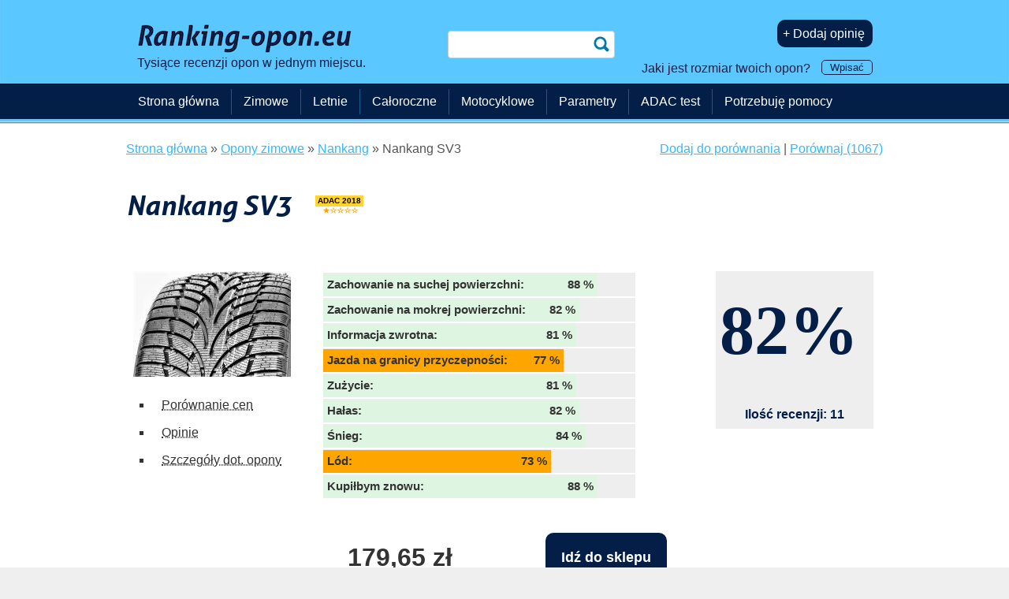

--- FILE ---
content_type: text/html; charset=UTF-8
request_url: https://www.ranking-opon.eu/nankang-sv3/
body_size: 15659
content:
<!DOCTYPE html>
<!--[if IE 8 ]><html class="ie8 no-js" lang="pl"> <![endif]-->
<!--[if IE 9 ]><html class="ie9 no-js" lang="pl"> <![endif]-->
<!--[if (gt IE 9)|!(IE)]><!-->
<html class="no-js" lang="pl"> <!--<![endif]-->
<head>
    <meta charset="utf-8">
    <title>Nankang SV3: 82&nbsp;%, 11&nbsp;recenzji, od 179,53&nbsp;zł | Ranking-opon.eu</title>
    <meta property="og:title" content="Nankang SV3: 82&nbsp;%, 11&nbsp;recenzji, od 179,53&nbsp;zł | Ranking-opon.eu" />
    <meta name="description" content="Nankang SV3 – ranking opon zimowych. Czy opony Nankang SV3 będą dla Ciebie właściwe? Oferujemy rankingi, recenzje i opinie od kierowców dot. opony Nankang SV3, a także kolejnych modeli opon od producentów Nankang. " />
    <meta property="og:description" content="Nankang SV3 – ranking opon zimowych. Czy opony Nankang SV3 będą dla Ciebie właściwe? Oferujemy rankingi, recenzje i opinie od kierowców dot. opony Nankang SV3, a także kolejnych modeli opon od producentów Nankang. " />
    <meta property="og:type" content="website" />

    <meta name="copyright" content="" />
    <meta name="referrer" content="always" />
	<meta name="author" content="Ranking-opon.eu" />
    <link rel="icon" type="image/png" href="/favicon-32x32.png" />
    <meta name="HandheldFriendly" content="True" />
    <meta name="MobileOptimized" content="320" />
    <meta name="viewport" content="width=device-width, initial-scale=1.0" />
    <meta name="verification" content="a6415181566c9c21709022a50a90b76e" />
    <meta name="verification" content="18ee36e6851c2366ea40327554a78f37" />
    <meta name="majestic-site-verification" content="MJ12_37147e04-917e-4766-bbe5-caff8e2cdde7">
    <meta name="google-site-verification" content="2u1HCN7q7wxdx9A20I6t80Wr_zU1i_v5isMnE5RBSKc" />
    <link rel='alternate' hreflang='cs-CZ' href='https://www.test-pneumatik.cz/nankang-sv3/' />
    <link rel='alternate' hreflang='sk-SK' href='https://www.testy-pneumatik.sk/nankang-sv3/' />
    <link rel='alternate' hreflang='pl-PL' href='https://www.ranking-opon.eu/nankang-sv3/' />
    <link rel='alternate' hreflang='hu-HU' href='https://www.gumi-teszt.eu/nankang-sv3/' />
    <link rel='alternate' hreflang='de-DE' href='https://www.reifenerfahrungen.de/nankang-sv3/' />
    <meta name="robots" content="index,follow"/>
    <meta property='og:url' content='https://www.ranking-opon.eu/nankang-sv3/' />
    <link rel='canonical' href='https://www.ranking-opon.eu/nankang-sv3/' />
<meta property="og:image" content="https://www.ranking-opon.eu/img/generovano-dezen-foto/pl/nankang-sv3-foto.png?t=1769213974" />
    <link href="/css/css_min_generated.css?v=98" rel="stylesheet" type="text/css" />
    <link href="/css/param-filter.css" rel="stylesheet" type="text/css" />
        <style type="text/css">
            .commentdialogue {display:none;}
        </style>


          <!-- www.ranking-opon.eu -->


        <!-- Google tag (gtag.js) -->
        <script async src="https://www.googletagmanager.com/gtag/js?id=G-S4BXRY5LNR"></script>
        <script>
            window.dataLayer = window.dataLayer || [];
            function gtag(){dataLayer.push(arguments);}
            gtag('js', new Date());
            gtag('set', 'user_properties', {
                'tyre_size2': 'neznám'
            });
            gtag('config', 'G-S4BXRY5LNR');
            gtag('event', 'page_view', {'content_group': 'Detail dezénu'});
            
        </script>



       <!-- <script type="text/javascript">
            (function(i,s,o,g,r,a,m){i['GoogleAnalyticsObject']=r;i[r]=i[r]||function(){
                (i[r].q=i[r].q||[]).push(arguments)},i[r].l=1*new Date();a=s.createElement(o),
                m=s.getElementsByTagName(o)[0];a.async=1;a.src=g;m.parentNode.insertBefore(a,m)
            })(window,document,'script','https://www.google-analytics.com/analytics.js','ga');

            ga('create', 'UA-34349819-5', 'auto');
            ga('send', 'pageview');
        </script>
        <script type="text/javascript">
            var trackOutboundLink = function(category, action, url) {
                ga('send', 'event', category, action, url, {
                    'transport': 'beacon',
                    'hitCallback': function() { if (target.attr('target') !== '_blank') { window.location.href = url; } }
                });
            }
        </script>-->


        <!-- Google Adsense -->
        <script async src="https://pagead2.googlesyndication.com/pagead/js/adsbygoogle.js?client=ca-pub-6644686423184712"
                crossorigin="anonymous"></script>
        
</head>
<body>

<span class='hidden'  itemscope='' itemtype='http://schema.org/WebPage'>
    <span class='hidden' itemprop='name'>Nankang SV3: 82&nbsp;%, 11&nbsp;recenzji, od 179,53&nbsp;zł | Ranking-opon.eu</span>
    <span class='hidden' itemprop='description'>Nankang SV3 – ranking opon zimowych. Czy opony Nankang SV3 będą dla Ciebie właściwe? Oferujemy rankingi, recenzje i opinie od kierowców dot. opony Nankang SV3, a także kolejnych modeli opon od producentów Nankang. </span>
    <span class='hidden' itemprop='publisher' itemscope itemtype='http://schema.org/Organization'>
        <span class='hidden' itemprop='name'>Ranking-opon.eu</span>
        <span class='hidden' itemprop='logo' itemscope itemtype='http://schema.org/ImageObject'>
            <span class='hidden' itemprop='URL'>/img/logo-ranking-opon-pl.png</span>
        </span>
    </span>
</span>
<span class='hidden'  itemscope='' itemtype='http://schema.org/WebSite'>
    <span class='hidden' itemprop='name'>Ranking-opon.eu</span>
    <span class='hidden' itemprop='publisher' itemscope itemtype='http://schema.org/Organization'>
        <span class='hidden' itemprop='name'>Ranking-opon.eu</span>
        <span class='hidden' itemprop='logo' itemscope itemtype='http://schema.org/ImageObject'>
            <span class='hidden' itemprop='URL'>/img/logo-ranking-opon-pl.png</span>
        </span>
    </span>
</span>
<div id="header">
    <div class="row-main row header-height">
        <div class="grid-5">
            <div id="logo">
            <a href="/"><img fetchpriority='high' alt='Ranking opon' src='/img/330_logo-ranking-opon-pl.png' /><br /><span class='claim'>Tysiące recenzji opon w jednym miejscu.</span></a>

            </div>

        </div>
        <div class="grid-3 posr">

            <form id='search-box' action="/szukaj/" method="get">
            <p>
                <label for="q" class="sr-only">Szukaj</label>
                <input type="search" name="q" id="q" />
                <input type="submit" class='submit' value="hledat" />
            </p>
            </form>
                    </div>

        <div id="user-box" class="grid-4">
                    <p><a style='margin-left: 5px;' rel='nofollow' href='/dodaj-opinie/' class='inline-btn'>+ Dodaj opinię</a></p><p style='margin-bottom: 5px; margin-top: 15px;'><span id='changetext'>Jaki jest rozmiar twoich opon? <small><a class='small-inline-btn' id="otevrit-rozmer-box">Wpisać</a></small></span>
</p>        </div>
    </div>

    <div id="menu-bar" style="min-height: 45px; background-color: #031e47;">
    </div>
</div>




<div id="main">
    <div class="row-main">
        <div id='breadcrumb'>
<div id='only-breadcrumb' itemscope itemtype='https://schema.org/BreadcrumbList'>
<div itemprop='itemListElement' itemscope itemtype='https://schema.org/ListItem'> <a itemprop='item' href='/'><span itemprop='name'>Strona główna</span></a><meta itemprop='position' content='1' /></div> » 

                      <div itemprop='itemListElement' itemscope itemtype='https://schema.org/ListItem'><a itemprop='item' href='/zimowe/'><span itemprop='name'>Opony zimowe</span></a><meta itemprop='position' content='2' /></div> » 

                      <div itemprop='itemListElement' itemscope itemtype='https://schema.org/ListItem'><a itemprop='item' href='/nankang/'><span itemprop='name'>Nankang</span></a><meta itemprop='position' content='3' /></div> » 

                      <div itemprop='itemListElement' itemscope itemtype='https://schema.org/ListItem'><span itemprop='name'>Nankang SV3</span><meta itemprop='position' content='4' /></div></div>

<div id='compare-links'><a href='?addcompare=105795' rel='nofollow'>Dodaj do porównania</a> | <a href='/porownanie/' rel='nofollow'>Porównaj (1067)</a></div></div>

        <div class='content'>

    <div itemscope itemtype="http://schema.org/Product">
<h1 class='l' style='padding-right: 30px;'>Nankang SV3</h1>
<span class='hidden' itemprop='name'>Nankang SV3</span>
<span itemprop="brand" itemscope itemtype="http://schema.org/Brand" class='hidden'><span itemprop='name'>Nankang</span></span>
<span itemprop='image' href='http://schema.org/image' content='https://www.ranking-opon.eu/img/generovano-dezen/pl/ranking-opon-nankang-sv3-big.png?t=1769101035'></span>
<span itemprop='sku' content='105795'></span>
<a href='/adac-test-opon-zimowych-2018-175-65-r14/' class='ofic_detail_dezenu'><div class='ofic_small_box'><div style='background-color: #ffd42e; display: block; color: #000000'><p itemprop='award'>ADAC 2018</p></div><span class='male_hvezdicky'><span class='genericon genericon-rating-full'></span>
<span class='genericon genericon-rating-empty'></span>
<span class='genericon genericon-rating-empty'></span>
<span class='genericon genericon-rating-empty'></span>
<span class='genericon genericon-rating-empty'></span>
</span></div></a>
<div class='break'></div>
<br /><br /><div itemprop="aggregateRating" itemscope itemtype="http://schema.org/AggregateRating"><div class='grid-3' style='min-height: 240px;'>
<a href='/img/products/original-size/5/nankang-sv3.jpg' data-lightbox='/5/nankang-sv3.jpg' data-title='Nankang SV3' ><img src='/img/products/200/5/nankang-sv3.jpg' width='200' srcset='/img/products/200/5/nankang-sv3.jpg 200w, /img/products/400/5/nankang-sv3.jpg 400w, /img/products/600/5/nankang-sv3.jpg 600w, /img/products/1000/5/nankang-sv3.jpg 1000w' sizes='200px' style='margin-bottom: 20px;' alt='Nankang SV3'/></a> 
<span itemprop='image' href='http://schema.org/image' content='./img/products/original-size/5/nankang-sv3.jpg'></span>
<ul><li><a class='black-dotted' href='#price-compare'>Porównanie cen</a></li><li><a class='black-dotted' href='#reviews'>Opinie</a></li> <li><a class='black-dotted' href='#detail-info'>Szczegóły dot. opony</a></li>
</ul></div>
<div class='grid-9'>

            <a style="display:none;" href="#celkove-hodnoceni">Ocena końcowa</a>

            <div id='celkove-hodnoceni'>

                <table class='bars2'><tr><td><span class='review-bar color-total-good' style='width: calc(88% - 5px);'>Zachowanie na suchej powierzchni: <span class='review-bar-right'>88&nbsp;%</span></span></td></tr><tr><td><span class='review-bar color-total-good' style='width: calc(82% - 5px);'>Zachowanie na mokrej powierzchni: <span class='review-bar-right'>82&nbsp;%</span></span></td></tr><tr><td><span class='review-bar color-total-good' style='width: calc(81% - 5px);'>Informacja zwrotna: <span class='review-bar-right'>81&nbsp;%</span></span></td></tr><tr><td><span class='review-bar color-total-average' style='width: calc(77% - 5px);'>Jazda na granicy przyczepności: <span class='review-bar-right'>77&nbsp;%</span></span></td></tr><tr><td><span class='review-bar color-total-good' style='width: calc(81% - 5px);'>Zużycie: <span class='review-bar-right'>81&nbsp;%</span></span></td></tr><tr><td><span class='review-bar color-total-good' style='width: calc(82% - 5px);'>Hałas: <span class='review-bar-right'>82&nbsp;%</span></span></td></tr><tr><td><span class='review-bar color-total-good' style='width: calc(84% - 5px);'>Śnieg: <span class='review-bar-right'>84&nbsp;%</span></span></td></tr><tr><td><span class='review-bar color-total-average' style='width: calc(73% - 5px);'>Lód: <span class='review-bar-right'>73&nbsp;%</span></span></td></tr><tr><td><span class='review-bar color-total-good' style='width: calc(88% - 5px);'>Kupiłbym znowu: <span class='review-bar-right'>88&nbsp;%</span></span></td></tr></table>
</div>
<div class='big-rating'><div class='number'><span itemprop="ratingValue">82</span><span class='percent'>%</span><span class="best" itemprop="bestRating">100</span><span  class="best" itemprop="worstRating">0</span></div> <div class='pocet'>Ilość recenzji: <span class="votes" itemprop="reviewCount">11</span></div></div></div>
<div class='grid-9'>
<table style='width: 100%; margin-top: 20px;'><tr><td class='price-avail'>179,65&nbsp;zł<br /><br /></td><td> </td><td class='buy'><a class='big-inline-btn' target='_blank' rel='noopener nofollow' onclick='gtag("event", "aff_outbound", {"partner": "tanie-opony.pl", "link_type": "Big button", "link":"e.php?id=81201621"});' href='/e.php?id=81201621'>Idź&nbsp;do&nbsp;sklepu </a><br /><strong><span style='color: green;'>Dostępny</span></strong></td></tr></table></div>
</div>
<div class='break'></div><div>
<p itemprop='description'>Recenzje opon Nankang SV3 wystawiło 11 użytkowników, przyznając jej ogólną ocenę 82 %.
                  Opona ta jest najczęściej testowana w rozmiarach 205 55 R16, 225 45 R17, 225 50 R17.</p>           <a style="display:none;" href="#kde-nakupovat">Gdzie kupić?</a>
            <br />
            <div id='kde-nakupovat'>

 <h2 id='price-compare'>Porównanie cen opon w rozmiarze: <span style='font-weight: 100; '> <a href="#" class='otevrit-rozmer-box1'>wybrać rozmiar</a></span></h2>
<table class="shops-compare" id='Table802'>
                    <tr>

                        
                        <td><div class="shop-logo"><img alt='tanie-opony.pl' src='/img/logo-tanie-opony-pl.png' width='130' /></div>
                            <span style="color: #333;"><a id='Button802' onclick="showhide('802');">pokazać wszystkie rozmiary</a> / <a style='color: #32b9ff;' href="#" class='otevrit-rozmer-box1'>tylko twój rozmiar</a></span></td>
<td class='price-avail-button'><span class='price'>od 179,65&nbsp;zł</span> &nbsp;&nbsp;&nbsp; 
<span><a class='inline-btn' target='_blank' rel='noopener nofollow' onclick='gtag("event", "aff_outbound", {"partner": "tanie-opony.pl", "link_type": "Small-button-to-shop", "link":"e.php?id=81201621"});' href='/e.php?id=81201621'>Idź&nbsp;do&nbsp;sklepu</a></span><br><p class='doprava-shopy'><strong>Wysyłka:</strong> gratis</p>
</td>


                    </tr>
                                        <tr class='commentdialogue'>
                        <td class="left-side">
                            <div class="shop-logo"></div>
                            <span class="adv">Nankang Winter Activa SV-3 145/70 R12 69T</span></td>
                        <td class='price-avail-button'><span class='avail'><span style='color: green;'>Dostępny</span></span> &nbsp;&nbsp;&nbsp; 
<span class='price'>179,65&nbsp;zł</span> &nbsp;&nbsp;&nbsp; 
<span><a class='inline-btn' target='_blank' rel='noopener nofollow' onclick='gtag("event", "aff_outbound", {"partner": "tanie-opony.pl", "link_type": "Small-button-to-shop", "link":"e.php?id=81201621"});' href='/e.php?id=81201621'>Idź&nbsp;do&nbsp;sklepu</a></span></td>



                    </tr>
                                        <tr class='commentdialogue'>
                        <td class="left-side">
                            <div class="shop-logo"></div>
                            <span class="adv">Nankang Winter Activa SV-3 165/70 R14 81T</span></td>
                        <td class='price-avail-button'><span class='avail'><span style='color: green;'>Dostępny</span></span> &nbsp;&nbsp;&nbsp; 
<span class='price'>181,33&nbsp;zł</span> &nbsp;&nbsp;&nbsp; 
<span><a class='inline-btn' target='_blank' rel='noopener nofollow' onclick='gtag("event", "aff_outbound", {"partner": "tanie-opony.pl", "link_type": "Small-button-to-shop", "link":"e.php?id=81198858"});' href='/e.php?id=81198858'>Idź&nbsp;do&nbsp;sklepu</a></span></td>



                    </tr>
                                        <tr class='commentdialogue'>
                        <td class="left-side">
                            <div class="shop-logo"></div>
                            <span class="adv">Nankang Winter Activa SV-3 185/60 R15 88H</span></td>
                        <td class='price-avail-button'><span class='avail'><span style='color: green;'>Dostępny</span></span> &nbsp;&nbsp;&nbsp; 
<span class='price'>201,73&nbsp;zł</span> &nbsp;&nbsp;&nbsp; 
<span><a class='inline-btn' target='_blank' rel='noopener nofollow' onclick='gtag("event", "aff_outbound", {"partner": "tanie-opony.pl", "link_type": "Small-button-to-shop", "link":"e.php?id=81201057"});' href='/e.php?id=81201057'>Idź&nbsp;do&nbsp;sklepu</a></span></td>



                    </tr>
                                        <tr class='commentdialogue'>
                        <td class="left-side">
                            <div class="shop-logo"></div>
                            <span class="adv">Nankang Winter Activa SV-3 165/65 R14 79T</span></td>
                        <td class='price-avail-button'><span class='avail'><span style='color: green;'>Dostępny</span></span> &nbsp;&nbsp;&nbsp; 
<span class='price'>212,00&nbsp;zł</span> &nbsp;&nbsp;&nbsp; 
<span><a class='inline-btn' target='_blank' rel='noopener nofollow' onclick='gtag("event", "aff_outbound", {"partner": "tanie-opony.pl", "link_type": "Small-button-to-shop", "link":"e.php?id=81220646"});' href='/e.php?id=81220646'>Idź&nbsp;do&nbsp;sklepu</a></span></td>



                    </tr>
                                        <tr class='commentdialogue'>
                        <td class="left-side">
                            <div class="shop-logo"></div>
                            <span class="adv">Nankang Winter Activa SV-3 155/80 R13 79T</span></td>
                        <td class='price-avail-button'><span class='avail'><span style='color: green;'>Dostępny</span></span> &nbsp;&nbsp;&nbsp; 
<span class='price'>212,50&nbsp;zł</span> &nbsp;&nbsp;&nbsp; 
<span><a class='inline-btn' target='_blank' rel='noopener nofollow' onclick='gtag("event", "aff_outbound", {"partner": "tanie-opony.pl", "link_type": "Small-button-to-shop", "link":"e.php?id=81192749"});' href='/e.php?id=81192749'>Idź&nbsp;do&nbsp;sklepu</a></span></td>



                    </tr>
                                        <tr class='commentdialogue'>
                        <td class="left-side">
                            <div class="shop-logo"></div>
                            <span class="adv">Nankang Winter Activa SV-3 155/65 R13 73T</span></td>
                        <td class='price-avail-button'><span class='avail'><span style='color: green;'>Dostępny</span></span> &nbsp;&nbsp;&nbsp; 
<span class='price'>219,48&nbsp;zł</span> &nbsp;&nbsp;&nbsp; 
<span><a class='inline-btn' target='_blank' rel='noopener nofollow' onclick='gtag("event", "aff_outbound", {"partner": "tanie-opony.pl", "link_type": "Small-button-to-shop", "link":"e.php?id=81195057"});' href='/e.php?id=81195057'>Idź&nbsp;do&nbsp;sklepu</a></span></td>



                    </tr>
                                        <tr class='commentdialogue'>
                        <td class="left-side">
                            <div class="shop-logo"></div>
                            <span class="adv">Nankang Winter Activa SV-3 165/60 R14 79H</span></td>
                        <td class='price-avail-button'><span class='avail'><span style='color: green;'>Dostępny</span></span> &nbsp;&nbsp;&nbsp; 
<span class='price'>220,16&nbsp;zł</span> &nbsp;&nbsp;&nbsp; 
<span><a class='inline-btn' target='_blank' rel='noopener nofollow' onclick='gtag("event", "aff_outbound", {"partner": "tanie-opony.pl", "link_type": "Small-button-to-shop", "link":"e.php?id=81203873"});' href='/e.php?id=81203873'>Idź&nbsp;do&nbsp;sklepu</a></span></td>



                    </tr>
                                        <tr class='commentdialogue'>
                        <td class="left-side">
                            <div class="shop-logo"></div>
                            <span class="adv">Nankang Winter Activa SV-3 175/65 R15 88H</span></td>
                        <td class='price-avail-button'><span class='avail'><span style='color: green;'>Dostępny</span></span> &nbsp;&nbsp;&nbsp; 
<span class='price'>222,81&nbsp;zł</span> &nbsp;&nbsp;&nbsp; 
<span><a class='inline-btn' target='_blank' rel='noopener nofollow' onclick='gtag("event", "aff_outbound", {"partner": "tanie-opony.pl", "link_type": "Small-button-to-shop", "link":"e.php?id=81212308"});' href='/e.php?id=81212308'>Idź&nbsp;do&nbsp;sklepu</a></span></td>



                    </tr>
                                        <tr class='commentdialogue'>
                        <td class="left-side">
                            <div class="shop-logo"></div>
                            <span class="adv">Nankang Winter Activa SV-3 195/50 R15 86H</span></td>
                        <td class='price-avail-button'><span class='avail'><span style='color: green;'>Dostępny</span></span> &nbsp;&nbsp;&nbsp; 
<span class='price'>226,00&nbsp;zł</span> &nbsp;&nbsp;&nbsp; 
<span><a class='inline-btn' target='_blank' rel='noopener nofollow' onclick='gtag("event", "aff_outbound", {"partner": "tanie-opony.pl", "link_type": "Small-button-to-shop", "link":"e.php?id=81192475"});' href='/e.php?id=81192475'>Idź&nbsp;do&nbsp;sklepu</a></span></td>



                    </tr>
                                        <tr class='commentdialogue'>
                        <td class="left-side">
                            <div class="shop-logo"></div>
                            <span class="adv">Nankang Winter Activa SV-3 185/55 R15 86H</span></td>
                        <td class='price-avail-button'><span class='avail'><span style='color: green;'>Dostępny</span></span> &nbsp;&nbsp;&nbsp; 
<span class='price'>227,35&nbsp;zł</span> &nbsp;&nbsp;&nbsp; 
<span><a class='inline-btn' target='_blank' rel='noopener nofollow' onclick='gtag("event", "aff_outbound", {"partner": "tanie-opony.pl", "link_type": "Small-button-to-shop", "link":"e.php?id=81222371"});' href='/e.php?id=81222371'>Idź&nbsp;do&nbsp;sklepu</a></span></td>



                    </tr>
                                        <tr class='commentdialogue'>
                        <td class="left-side">
                            <div class="shop-logo"></div>
                            <span class="adv">Nankang Winter Activa SV-3 205/60 R16 96H</span></td>
                        <td class='price-avail-button'><span class='avail'><span style='color: green;'>Dostępny</span></span> &nbsp;&nbsp;&nbsp; 
<span class='price'>235,22&nbsp;zł</span> &nbsp;&nbsp;&nbsp; 
<span><a class='inline-btn' target='_blank' rel='noopener nofollow' onclick='gtag("event", "aff_outbound", {"partner": "tanie-opony.pl", "link_type": "Small-button-to-shop", "link":"e.php?id=81223649"});' href='/e.php?id=81223649'>Idź&nbsp;do&nbsp;sklepu</a></span></td>



                    </tr>
                                        <tr class='commentdialogue'>
                        <td class="left-side">
                            <div class="shop-logo"></div>
                            <span class="adv">Nankang Winter Activa SV-3 195/55 R16 91V</span></td>
                        <td class='price-avail-button'><span class='avail'><span style='color: green;'>Dostępny</span></span> &nbsp;&nbsp;&nbsp; 
<span class='price'>238,03&nbsp;zł</span> &nbsp;&nbsp;&nbsp; 
<span><a class='inline-btn' target='_blank' rel='noopener nofollow' onclick='gtag("event", "aff_outbound", {"partner": "tanie-opony.pl", "link_type": "Small-button-to-shop", "link":"e.php?id=81200390"});' href='/e.php?id=81200390'>Idź&nbsp;do&nbsp;sklepu</a></span></td>



                    </tr>
                                        <tr class='commentdialogue'>
                        <td class="left-side">
                            <div class="shop-logo"></div>
                            <span class="adv">Nankang Winter Activa SV-3 165/60 R15 81H</span></td>
                        <td class='price-avail-button'><span class='avail'><span style='color: green;'>Dostępny</span></span> &nbsp;&nbsp;&nbsp; 
<span class='price'>250,91&nbsp;zł</span> &nbsp;&nbsp;&nbsp; 
<span><a class='inline-btn' target='_blank' rel='noopener nofollow' onclick='gtag("event", "aff_outbound", {"partner": "tanie-opony.pl", "link_type": "Small-button-to-shop", "link":"e.php?id=81223673"});' href='/e.php?id=81223673'>Idź&nbsp;do&nbsp;sklepu</a></span></td>



                    </tr>
                                        <tr class='commentdialogue'>
                        <td class="left-side">
                            <div class="shop-logo"></div>
                            <span class="adv">Nankang Winter Activa SV-3 185/60 R14 82H</span></td>
                        <td class='price-avail-button'><span class='avail'><span style='color: green;'>Dostępny</span></span> &nbsp;&nbsp;&nbsp; 
<span class='price'>254,02&nbsp;zł</span> &nbsp;&nbsp;&nbsp; 
<span><a class='inline-btn' target='_blank' rel='noopener nofollow' onclick='gtag("event", "aff_outbound", {"partner": "tanie-opony.pl", "link_type": "Small-button-to-shop", "link":"e.php?id=81208395"});' href='/e.php?id=81208395'>Idź&nbsp;do&nbsp;sklepu</a></span></td>



                    </tr>
                                        <tr class='commentdialogue'>
                        <td class="left-side">
                            <div class="shop-logo"></div>
                            <span class="adv">Nankang Winter Activa SV-3 195/45 R16 84V</span></td>
                        <td class='price-avail-button'><span class='avail'><span style='color: green;'>Dostępny</span></span> &nbsp;&nbsp;&nbsp; 
<span class='price'>254,44&nbsp;zł</span> &nbsp;&nbsp;&nbsp; 
<span><a class='inline-btn' target='_blank' rel='noopener nofollow' onclick='gtag("event", "aff_outbound", {"partner": "tanie-opony.pl", "link_type": "Small-button-to-shop", "link":"e.php?id=81209662"});' href='/e.php?id=81209662'>Idź&nbsp;do&nbsp;sklepu</a></span></td>



                    </tr>
                                        <tr class='commentdialogue'>
                        <td class="left-side">
                            <div class="shop-logo"></div>
                            <span class="adv">Nankang Winter Activa SV-3 185/55 R14 80H</span></td>
                        <td class='price-avail-button'><span class='avail'><span style='color: green;'>Dostępny</span></span> &nbsp;&nbsp;&nbsp; 
<span class='price'>256,88&nbsp;zł</span> &nbsp;&nbsp;&nbsp; 
<span><a class='inline-btn' target='_blank' rel='noopener nofollow' onclick='gtag("event", "aff_outbound", {"partner": "tanie-opony.pl", "link_type": "Small-button-to-shop", "link":"e.php?id=81207703"});' href='/e.php?id=81207703'>Idź&nbsp;do&nbsp;sklepu</a></span></td>



                    </tr>
                                        <tr class='commentdialogue'>
                        <td class="left-side">
                            <div class="shop-logo"></div>
                            <span class="adv">Nankang Winter Activa SV-3 185/65 R14 90H</span></td>
                        <td class='price-avail-button'><span class='avail'><span style='color: green;'>Dostępny</span></span> &nbsp;&nbsp;&nbsp; 
<span class='price'>257,72&nbsp;zł</span> &nbsp;&nbsp;&nbsp; 
<span><a class='inline-btn' target='_blank' rel='noopener nofollow' onclick='gtag("event", "aff_outbound", {"partner": "tanie-opony.pl", "link_type": "Small-button-to-shop", "link":"e.php?id=81206869"});' href='/e.php?id=81206869'>Idź&nbsp;do&nbsp;sklepu</a></span></td>



                    </tr>
                                        <tr class='commentdialogue'>
                        <td class="left-side">
                            <div class="shop-logo"></div>
                            <span class="adv">Nankang Winter Activa SV-3 195/60 R15 92H</span></td>
                        <td class='price-avail-button'><span class='avail'><span style='color: green;'>Dostępny</span></span> &nbsp;&nbsp;&nbsp; 
<span class='price'>275,60&nbsp;zł</span> &nbsp;&nbsp;&nbsp; 
<span><a class='inline-btn' target='_blank' rel='noopener nofollow' onclick='gtag("event", "aff_outbound", {"partner": "tanie-opony.pl", "link_type": "Small-button-to-shop", "link":"e.php?id=81205471"});' href='/e.php?id=81205471'>Idź&nbsp;do&nbsp;sklepu</a></span></td>



                    </tr>
                                        <tr class='commentdialogue'>
                        <td class="left-side">
                            <div class="shop-logo"></div>
                            <span class="adv">Nankang Winter Activa SV-3 175/50 R15 75H</span></td>
                        <td class='price-avail-button'><span class='avail'><span style='color: green;'>Dostępny</span></span> &nbsp;&nbsp;&nbsp; 
<span class='price'>277,36&nbsp;zł</span> &nbsp;&nbsp;&nbsp; 
<span><a class='inline-btn' target='_blank' rel='noopener nofollow' onclick='gtag("event", "aff_outbound", {"partner": "tanie-opony.pl", "link_type": "Small-button-to-shop", "link":"e.php?id=81202976"});' href='/e.php?id=81202976'>Idź&nbsp;do&nbsp;sklepu</a></span></td>



                    </tr>
                                        <tr class='commentdialogue'>
                        <td class="left-side">
                            <div class="shop-logo"></div>
                            <span class="adv">Nankang Winter Activa SV-3 185/60 R15 88H</span></td>
                        <td class='price-avail-button'><span class='avail'><span style='color: green;'>Dostępny</span></span> &nbsp;&nbsp;&nbsp; 
<span class='price'>279,26&nbsp;zł</span> &nbsp;&nbsp;&nbsp; 
<span><a class='inline-btn' target='_blank' rel='noopener nofollow' onclick='gtag("event", "aff_outbound", {"partner": "tanie-opony.pl", "link_type": "Small-button-to-shop", "link":"e.php?id=81192309"});' href='/e.php?id=81192309'>Idź&nbsp;do&nbsp;sklepu</a></span></td>



                    </tr>
                                        <tr class='commentdialogue'>
                        <td class="left-side">
                            <div class="shop-logo"></div>
                            <span class="adv">Nankang Winter Activa SV-3 225/55 R17 101V</span></td>
                        <td class='price-avail-button'><span class='avail'><span style='color: green;'>Dostępny</span></span> &nbsp;&nbsp;&nbsp; 
<span class='price'>282,20&nbsp;zł</span> &nbsp;&nbsp;&nbsp; 
<span><a class='inline-btn' target='_blank' rel='noopener nofollow' onclick='gtag("event", "aff_outbound", {"partner": "tanie-opony.pl", "link_type": "Small-button-to-shop", "link":"e.php?id=81204463"});' href='/e.php?id=81204463'>Idź&nbsp;do&nbsp;sklepu</a></span></td>



                    </tr>
                                        <tr class='commentdialogue'>
                        <td class="left-side">
                            <div class="shop-logo"></div>
                            <span class="adv">Nankang Winter Activa SV-3 225/50 R17 98V</span></td>
                        <td class='price-avail-button'><span class='avail'><span style='color: green;'>Dostępny</span></span> &nbsp;&nbsp;&nbsp; 
<span class='price'>282,24&nbsp;zł</span> &nbsp;&nbsp;&nbsp; 
<span><a class='inline-btn' target='_blank' rel='noopener nofollow' onclick='gtag("event", "aff_outbound", {"partner": "tanie-opony.pl", "link_type": "Small-button-to-shop", "link":"e.php?id=81220636"});' href='/e.php?id=81220636'>Idź&nbsp;do&nbsp;sklepu</a></span></td>



                    </tr>
                                        <tr class='commentdialogue'>
                        <td class="left-side">
                            <div class="shop-logo"></div>
                            <span class="adv">Nankang Winter Activa SV-3 195/55 R16 87H</span></td>
                        <td class='price-avail-button'><span class='avail'><span style='color: green;'>Dostępny</span></span> &nbsp;&nbsp;&nbsp; 
<span class='price'>283,29&nbsp;zł</span> &nbsp;&nbsp;&nbsp; 
<span><a class='inline-btn' target='_blank' rel='noopener nofollow' onclick='gtag("event", "aff_outbound", {"partner": "tanie-opony.pl", "link_type": "Small-button-to-shop", "link":"e.php?id=81203623"});' href='/e.php?id=81203623'>Idź&nbsp;do&nbsp;sklepu</a></span></td>



                    </tr>
                                        <tr class='commentdialogue'>
                        <td class="left-side">
                            <div class="shop-logo"></div>
                            <span class="adv">Nankang Winter Activa SV-3 195/55 R15 89H</span></td>
                        <td class='price-avail-button'><span class='avail'><span style='color: green;'>Dostępny</span></span> &nbsp;&nbsp;&nbsp; 
<span class='price'>286,24&nbsp;zł</span> &nbsp;&nbsp;&nbsp; 
<span><a class='inline-btn' target='_blank' rel='noopener nofollow' onclick='gtag("event", "aff_outbound", {"partner": "tanie-opony.pl", "link_type": "Small-button-to-shop", "link":"e.php?id=81198560"});' href='/e.php?id=81198560'>Idź&nbsp;do&nbsp;sklepu</a></span></td>



                    </tr>
                                        <tr class='commentdialogue'>
                        <td class="left-side">
                            <div class="shop-logo"></div>
                            <span class="adv">Nankang Winter Activa SV-3 175/65 R14 86T</span></td>
                        <td class='price-avail-button'><span class='avail'><span style='color: green;'>Dostępny</span></span> &nbsp;&nbsp;&nbsp; 
<span class='price'>286,53&nbsp;zł</span> &nbsp;&nbsp;&nbsp; 
<span><a class='inline-btn' target='_blank' rel='noopener nofollow' onclick='gtag("event", "aff_outbound", {"partner": "tanie-opony.pl", "link_type": "Small-button-to-shop", "link":"e.php?id=81195443"});' href='/e.php?id=81195443'>Idź&nbsp;do&nbsp;sklepu</a></span></td>



                    </tr>
                                        <tr class='commentdialogue'>
                        <td class="left-side">
                            <div class="shop-logo"></div>
                            <span class="adv">Nankang Winter Activa SV-3 205/65 R15 99H</span></td>
                        <td class='price-avail-button'><span class='avail'><span style='color: green;'>Dostępny</span></span> &nbsp;&nbsp;&nbsp; 
<span class='price'>288,01&nbsp;zł</span> &nbsp;&nbsp;&nbsp; 
<span><a class='inline-btn' target='_blank' rel='noopener nofollow' onclick='gtag("event", "aff_outbound", {"partner": "tanie-opony.pl", "link_type": "Small-button-to-shop", "link":"e.php?id=81193296"});' href='/e.php?id=81193296'>Idź&nbsp;do&nbsp;sklepu</a></span></td>



                    </tr>
                                        <tr class='commentdialogue'>
                        <td class="left-side">
                            <div class="shop-logo"></div>
                            <span class="adv">Nankang Winter Activa SV-3 185/50 R16 81H</span></td>
                        <td class='price-avail-button'><span class='avail'><span style='color: green;'>Dostępny</span></span> &nbsp;&nbsp;&nbsp; 
<span class='price'>290,78&nbsp;zł</span> &nbsp;&nbsp;&nbsp; 
<span><a class='inline-btn' target='_blank' rel='noopener nofollow' onclick='gtag("event", "aff_outbound", {"partner": "tanie-opony.pl", "link_type": "Small-button-to-shop", "link":"e.php?id=81216135"});' href='/e.php?id=81216135'>Idź&nbsp;do&nbsp;sklepu</a></span></td>



                    </tr>
                                        <tr class='commentdialogue'>
                        <td class="left-side">
                            <div class="shop-logo"></div>
                            <span class="adv">Nankang Winter Activa SV-3 205/45 R17 88V</span></td>
                        <td class='price-avail-button'><span class='avail'><span style='color: green;'>Dostępny</span></span> &nbsp;&nbsp;&nbsp; 
<span class='price'>290,99&nbsp;zł</span> &nbsp;&nbsp;&nbsp; 
<span><a class='inline-btn' target='_blank' rel='noopener nofollow' onclick='gtag("event", "aff_outbound", {"partner": "tanie-opony.pl", "link_type": "Small-button-to-shop", "link":"e.php?id=81215850"});' href='/e.php?id=81215850'>Idź&nbsp;do&nbsp;sklepu</a></span></td>



                    </tr>
                                        <tr class='commentdialogue'>
                        <td class="left-side">
                            <div class="shop-logo"></div>
                            <span class="adv">Nankang Winter Activa SV-3 195/65 R15 91T</span></td>
                        <td class='price-avail-button'><span class='avail'><span style='color: green;'>Dostępny</span></span> &nbsp;&nbsp;&nbsp; 
<span class='price'>296,00&nbsp;zł</span> &nbsp;&nbsp;&nbsp; 
<span><a class='inline-btn' target='_blank' rel='noopener nofollow' onclick='gtag("event", "aff_outbound", {"partner": "tanie-opony.pl", "link_type": "Small-button-to-shop", "link":"e.php?id=81195034"});' href='/e.php?id=81195034'>Idź&nbsp;do&nbsp;sklepu</a></span></td>



                    </tr>
                                        <tr class='commentdialogue'>
                        <td class="left-side">
                            <div class="shop-logo"></div>
                            <span class="adv">Nankang Winter Activa SV-3 195/50 R16 88H</span></td>
                        <td class='price-avail-button'><span class='avail'><span style='color: green;'>Dostępny</span></span> &nbsp;&nbsp;&nbsp; 
<span class='price'>297,30&nbsp;zł</span> &nbsp;&nbsp;&nbsp; 
<span><a class='inline-btn' target='_blank' rel='noopener nofollow' onclick='gtag("event", "aff_outbound", {"partner": "tanie-opony.pl", "link_type": "Small-button-to-shop", "link":"e.php?id=81217890"});' href='/e.php?id=81217890'>Idź&nbsp;do&nbsp;sklepu</a></span></td>



                    </tr>
                                        <tr class='commentdialogue'>
                        <td class="left-side">
                            <div class="shop-logo"></div>
                            <span class="adv">Nankang Winter Activa SV-3 195/60 R15 92H</span></td>
                        <td class='price-avail-button'><span class='avail'><span style='color: green;'>Dostępny</span></span> &nbsp;&nbsp;&nbsp; 
<span class='price'>299,03&nbsp;zł</span> &nbsp;&nbsp;&nbsp; 
<span><a class='inline-btn' target='_blank' rel='noopener nofollow' onclick='gtag("event", "aff_outbound", {"partner": "tanie-opony.pl", "link_type": "Small-button-to-shop", "link":"e.php?id=81201309"});' href='/e.php?id=81201309'>Idź&nbsp;do&nbsp;sklepu</a></span></td>



                    </tr>
                                        <tr class='commentdialogue'>
                        <td class="left-side">
                            <div class="shop-logo"></div>
                            <span class="adv">Nankang Winter Activa SV-3 215/60 R16 99H</span></td>
                        <td class='price-avail-button'><span class='avail'><span style='color: green;'>Dostępny</span></span> &nbsp;&nbsp;&nbsp; 
<span class='price'>301,38&nbsp;zł</span> &nbsp;&nbsp;&nbsp; 
<span><a class='inline-btn' target='_blank' rel='noopener nofollow' onclick='gtag("event", "aff_outbound", {"partner": "tanie-opony.pl", "link_type": "Small-button-to-shop", "link":"e.php?id=81192730"});' href='/e.php?id=81192730'>Idź&nbsp;do&nbsp;sklepu</a></span></td>



                    </tr>
                                        <tr class='commentdialogue'>
                        <td class="left-side">
                            <div class="shop-logo"></div>
                            <span class="adv">Nankang Winter Activa SV-3 175/60 R16 86H</span></td>
                        <td class='price-avail-button'><span class='avail'><span style='color: green;'>Dostępny</span></span> &nbsp;&nbsp;&nbsp; 
<span class='price'>303,15&nbsp;zł</span> &nbsp;&nbsp;&nbsp; 
<span><a class='inline-btn' target='_blank' rel='noopener nofollow' onclick='gtag("event", "aff_outbound", {"partner": "tanie-opony.pl", "link_type": "Small-button-to-shop", "link":"e.php?id=81218899"});' href='/e.php?id=81218899'>Idź&nbsp;do&nbsp;sklepu</a></span></td>



                    </tr>
                                        <tr class='commentdialogue'>
                        <td class="left-side">
                            <div class="shop-logo"></div>
                            <span class="adv">Nankang Winter Activa SV-3 205/40 R17 84V</span></td>
                        <td class='price-avail-button'><span class='avail'><span style='color: green;'>Dostępny</span></span> &nbsp;&nbsp;&nbsp; 
<span class='price'>303,74&nbsp;zł</span> &nbsp;&nbsp;&nbsp; 
<span><a class='inline-btn' target='_blank' rel='noopener nofollow' onclick='gtag("event", "aff_outbound", {"partner": "tanie-opony.pl", "link_type": "Small-button-to-shop", "link":"e.php?id=81221555"});' href='/e.php?id=81221555'>Idź&nbsp;do&nbsp;sklepu</a></span></td>



                    </tr>
                                        <tr class='commentdialogue'>
                        <td class="left-side">
                            <div class="shop-logo"></div>
                            <span class="adv">Nankang Winter Activa SV-3 185/60 R16 86H</span></td>
                        <td class='price-avail-button'><span class='avail'><span style='color: green;'>Dostępny</span></span> &nbsp;&nbsp;&nbsp; 
<span class='price'>306,26&nbsp;zł</span> &nbsp;&nbsp;&nbsp; 
<span><a class='inline-btn' target='_blank' rel='noopener nofollow' onclick='gtag("event", "aff_outbound", {"partner": "tanie-opony.pl", "link_type": "Small-button-to-shop", "link":"e.php?id=81193025"});' href='/e.php?id=81193025'>Idź&nbsp;do&nbsp;sklepu</a></span></td>



                    </tr>
                                        <tr class='commentdialogue'>
                        <td class="left-side">
                            <div class="shop-logo"></div>
                            <span class="adv">Nankang Winter Activa SV-3 175/65 R15 88H</span></td>
                        <td class='price-avail-button'><span class='avail'><span style='color: green;'>Dostępny</span></span> &nbsp;&nbsp;&nbsp; 
<span class='price'>306,30&nbsp;zł</span> &nbsp;&nbsp;&nbsp; 
<span><a class='inline-btn' target='_blank' rel='noopener nofollow' onclick='gtag("event", "aff_outbound", {"partner": "tanie-opony.pl", "link_type": "Small-button-to-shop", "link":"e.php?id=81208139"});' href='/e.php?id=81208139'>Idź&nbsp;do&nbsp;sklepu</a></span></td>



                    </tr>
                                        <tr class='commentdialogue'>
                        <td class="left-side">
                            <div class="shop-logo"></div>
                            <span class="adv">Nankang Winter Activa SV-3 215/55 R16 97V</span></td>
                        <td class='price-avail-button'><span class='avail'><span style='color: green;'>Dostępny</span></span> &nbsp;&nbsp;&nbsp; 
<span class='price'>310,21&nbsp;zł</span> &nbsp;&nbsp;&nbsp; 
<span><a class='inline-btn' target='_blank' rel='noopener nofollow' onclick='gtag("event", "aff_outbound", {"partner": "tanie-opony.pl", "link_type": "Small-button-to-shop", "link":"e.php?id=81209055"});' href='/e.php?id=81209055'>Idź&nbsp;do&nbsp;sklepu</a></span></td>



                    </tr>
                                        <tr class='commentdialogue'>
                        <td class="left-side">
                            <div class="shop-logo"></div>
                            <span class="adv">Nankang Winter Activa SV-3 205/45 R16 87H</span></td>
                        <td class='price-avail-button'><span class='avail'><span style='color: green;'>Dostępny</span></span> &nbsp;&nbsp;&nbsp; 
<span class='price'>317,28&nbsp;zł</span> &nbsp;&nbsp;&nbsp; 
<span><a class='inline-btn' target='_blank' rel='noopener nofollow' onclick='gtag("event", "aff_outbound", {"partner": "tanie-opony.pl", "link_type": "Small-button-to-shop", "link":"e.php?id=81222945"});' href='/e.php?id=81222945'>Idź&nbsp;do&nbsp;sklepu</a></span></td>



                    </tr>
                                        <tr class='commentdialogue'>
                        <td class="left-side">
                            <div class="shop-logo"></div>
                            <span class="adv">Nankang Winter Activa SV-3 205/55 R17 95V</span></td>
                        <td class='price-avail-button'><span class='avail'><span style='color: green;'>Dostępny</span></span> &nbsp;&nbsp;&nbsp; 
<span class='price'>319,26&nbsp;zł</span> &nbsp;&nbsp;&nbsp; 
<span><a class='inline-btn' target='_blank' rel='noopener nofollow' onclick='gtag("event", "aff_outbound", {"partner": "tanie-opony.pl", "link_type": "Small-button-to-shop", "link":"e.php?id=81202467"});' href='/e.php?id=81202467'>Idź&nbsp;do&nbsp;sklepu</a></span></td>



                    </tr>
                                        <tr class='commentdialogue'>
                        <td class="left-side">
                            <div class="shop-logo"></div>
                            <span class="adv">Nankang Winter Activa SV-3 205/50 R17 93V</span></td>
                        <td class='price-avail-button'><span class='avail'><span style='color: green;'>Dostępny</span></span> &nbsp;&nbsp;&nbsp; 
<span class='price'>325,15&nbsp;zł</span> &nbsp;&nbsp;&nbsp; 
<span><a class='inline-btn' target='_blank' rel='noopener nofollow' onclick='gtag("event", "aff_outbound", {"partner": "tanie-opony.pl", "link_type": "Small-button-to-shop", "link":"e.php?id=81209975"});' href='/e.php?id=81209975'>Idź&nbsp;do&nbsp;sklepu</a></span></td>



                    </tr>
                                        <tr class='commentdialogue'>
                        <td class="left-side">
                            <div class="shop-logo"></div>
                            <span class="adv">Nankang Winter Activa SV-3 215/55 R17 98V</span></td>
                        <td class='price-avail-button'><span class='avail'><span style='color: green;'>Dostępny</span></span> &nbsp;&nbsp;&nbsp; 
<span class='price'>325,95&nbsp;zł</span> &nbsp;&nbsp;&nbsp; 
<span><a class='inline-btn' target='_blank' rel='noopener nofollow' onclick='gtag("event", "aff_outbound", {"partner": "tanie-opony.pl", "link_type": "Small-button-to-shop", "link":"e.php?id=81215914"});' href='/e.php?id=81215914'>Idź&nbsp;do&nbsp;sklepu</a></span></td>



                    </tr>
                                        <tr class='commentdialogue'>
                        <td class="left-side">
                            <div class="shop-logo"></div>
                            <span class="adv">Nankang Winter Activa SV-3 205/50 R16 91H</span></td>
                        <td class='price-avail-button'><span class='avail'><span style='color: green;'>Dostępny</span></span> &nbsp;&nbsp;&nbsp; 
<span class='price'>329,56&nbsp;zł</span> &nbsp;&nbsp;&nbsp; 
<span><a class='inline-btn' target='_blank' rel='noopener nofollow' onclick='gtag("event", "aff_outbound", {"partner": "tanie-opony.pl", "link_type": "Small-button-to-shop", "link":"e.php?id=81193125"});' href='/e.php?id=81193125'>Idź&nbsp;do&nbsp;sklepu</a></span></td>



                    </tr>
                                        <tr class='commentdialogue'>
                        <td class="left-side">
                            <div class="shop-logo"></div>
                            <span class="adv">Nankang Winter Activa SV-3 215/45 R16 90H</span></td>
                        <td class='price-avail-button'><span class='avail'><span style='color: green;'>Dostępny</span></span> &nbsp;&nbsp;&nbsp; 
<span class='price'>335,70&nbsp;zł</span> &nbsp;&nbsp;&nbsp; 
<span><a class='inline-btn' target='_blank' rel='noopener nofollow' onclick='gtag("event", "aff_outbound", {"partner": "tanie-opony.pl", "link_type": "Small-button-to-shop", "link":"e.php?id=81218325"});' href='/e.php?id=81218325'>Idź&nbsp;do&nbsp;sklepu</a></span></td>



                    </tr>
                                        <tr class='commentdialogue'>
                        <td class="left-side">
                            <div class="shop-logo"></div>
                            <span class="adv">Nankang Winter Activa SV-3 195/60 R16 89H</span></td>
                        <td class='price-avail-button'><span class='avail'><span style='color: green;'>Dostępny</span></span> &nbsp;&nbsp;&nbsp; 
<span class='price'>338,82&nbsp;zł</span> &nbsp;&nbsp;&nbsp; 
<span><a class='inline-btn' target='_blank' rel='noopener nofollow' onclick='gtag("event", "aff_outbound", {"partner": "tanie-opony.pl", "link_type": "Small-button-to-shop", "link":"e.php?id=81212847"});' href='/e.php?id=81212847'>Idź&nbsp;do&nbsp;sklepu</a></span></td>



                    </tr>
                                        <tr class='commentdialogue'>
                        <td class="left-side">
                            <div class="shop-logo"></div>
                            <span class="adv">Nankang Winter Activa SV-3 215/60 R16 99H</span></td>
                        <td class='price-avail-button'><span class='avail'><span style='color: green;'>Dostępny</span></span> &nbsp;&nbsp;&nbsp; 
<span class='price'>344,58&nbsp;zł</span> &nbsp;&nbsp;&nbsp; 
<span><a class='inline-btn' target='_blank' rel='noopener nofollow' onclick='gtag("event", "aff_outbound", {"partner": "tanie-opony.pl", "link_type": "Small-button-to-shop", "link":"e.php?id=81214861"});' href='/e.php?id=81214861'>Idź&nbsp;do&nbsp;sklepu</a></span></td>



                    </tr>
                                        <tr class='commentdialogue'>
                        <td class="left-side">
                            <div class="shop-logo"></div>
                            <span class="adv">Nankang Winter Activa SV-3 225/55 R16 99V</span></td>
                        <td class='price-avail-button'><span class='avail'><span style='color: green;'>Dostępny</span></span> &nbsp;&nbsp;&nbsp; 
<span class='price'>344,87&nbsp;zł</span> &nbsp;&nbsp;&nbsp; 
<span><a class='inline-btn' target='_blank' rel='noopener nofollow' onclick='gtag("event", "aff_outbound", {"partner": "tanie-opony.pl", "link_type": "Small-button-to-shop", "link":"e.php?id=81193875"});' href='/e.php?id=81193875'>Idź&nbsp;do&nbsp;sklepu</a></span></td>



                    </tr>
                                        <tr class='commentdialogue'>
                        <td class="left-side">
                            <div class="shop-logo"></div>
                            <span class="adv">Nankang Winter Activa SV-3 215/45 R17 91V</span></td>
                        <td class='price-avail-button'><span class='avail'><span style='color: green;'>Dostępny</span></span> &nbsp;&nbsp;&nbsp; 
<span class='price'>347,86&nbsp;zł</span> &nbsp;&nbsp;&nbsp; 
<span><a class='inline-btn' target='_blank' rel='noopener nofollow' onclick='gtag("event", "aff_outbound", {"partner": "tanie-opony.pl", "link_type": "Small-button-to-shop", "link":"e.php?id=81223962"});' href='/e.php?id=81223962'>Idź&nbsp;do&nbsp;sklepu</a></span></td>



                    </tr>
                                        <tr class='commentdialogue'>
                        <td class="left-side">
                            <div class="shop-logo"></div>
                            <span class="adv">Nankang Winter Activa SV-3 235/45 R17 97V</span></td>
                        <td class='price-avail-button'><span class='avail'><span style='color: green;'>Dostępny</span></span> &nbsp;&nbsp;&nbsp; 
<span class='price'>348,53&nbsp;zł</span> &nbsp;&nbsp;&nbsp; 
<span><a class='inline-btn' target='_blank' rel='noopener nofollow' onclick='gtag("event", "aff_outbound", {"partner": "tanie-opony.pl", "link_type": "Small-button-to-shop", "link":"e.php?id=81208947"});' href='/e.php?id=81208947'>Idź&nbsp;do&nbsp;sklepu</a></span></td>



                    </tr>
                                        <tr class='commentdialogue'>
                        <td class="left-side">
                            <div class="shop-logo"></div>
                            <span class="adv">Nankang Winter Activa SV-3 215/55 R18 99H</span></td>
                        <td class='price-avail-button'><span class='avail'><span style='color: green;'>Dostępny</span></span> &nbsp;&nbsp;&nbsp; 
<span class='price'>349,30&nbsp;zł</span> &nbsp;&nbsp;&nbsp; 
<span><a class='inline-btn' target='_blank' rel='noopener nofollow' onclick='gtag("event", "aff_outbound", {"partner": "tanie-opony.pl", "link_type": "Small-button-to-shop", "link":"e.php?id=81221608"});' href='/e.php?id=81221608'>Idź&nbsp;do&nbsp;sklepu</a></span></td>



                    </tr>
                                        <tr class='commentdialogue'>
                        <td class="left-side">
                            <div class="shop-logo"></div>
                            <span class="adv">Nankang Winter Activa SV-3 195/80 R15 96T</span></td>
                        <td class='price-avail-button'><span class='avail'><span style='color: green;'>Dostępny</span></span> &nbsp;&nbsp;&nbsp; 
<span class='price'>351,69&nbsp;zł</span> &nbsp;&nbsp;&nbsp; 
<span><a class='inline-btn' target='_blank' rel='noopener nofollow' onclick='gtag("event", "aff_outbound", {"partner": "tanie-opony.pl", "link_type": "Small-button-to-shop", "link":"e.php?id=81195771"});' href='/e.php?id=81195771'>Idź&nbsp;do&nbsp;sklepu</a></span></td>



                    </tr>
                                        <tr class='commentdialogue'>
                        <td class="left-side">
                            <div class="shop-logo"></div>
                            <span class="adv">Nankang Winter Activa SV-3 235/55 R17 103V</span></td>
                        <td class='price-avail-button'><span class='avail'><span style='color: green;'>Dostępny</span></span> &nbsp;&nbsp;&nbsp; 
<span class='price'>367,80&nbsp;zł</span> &nbsp;&nbsp;&nbsp; 
<span><a class='inline-btn' target='_blank' rel='noopener nofollow' onclick='gtag("event", "aff_outbound", {"partner": "tanie-opony.pl", "link_type": "Small-button-to-shop", "link":"e.php?id=81205077"});' href='/e.php?id=81205077'>Idź&nbsp;do&nbsp;sklepu</a></span></td>



                    </tr>
                                        <tr class='commentdialogue'>
                        <td class="left-side">
                            <div class="shop-logo"></div>
                            <span class="adv">Nankang Winter Activa SV-3 205/55 R17 95V</span></td>
                        <td class='price-avail-button'><span class='avail'><span style='color: green;'>Dostępny</span></span> &nbsp;&nbsp;&nbsp; 
<span class='price'>367,97&nbsp;zł</span> &nbsp;&nbsp;&nbsp; 
<span><a class='inline-btn' target='_blank' rel='noopener nofollow' onclick='gtag("event", "aff_outbound", {"partner": "tanie-opony.pl", "link_type": "Small-button-to-shop", "link":"e.php?id=81220170"});' href='/e.php?id=81220170'>Idź&nbsp;do&nbsp;sklepu</a></span></td>



                    </tr>
                                        <tr class='commentdialogue'>
                        <td class="left-side">
                            <div class="shop-logo"></div>
                            <span class="adv">Nankang Winter Activa SV-3 225/50 R16 96V</span></td>
                        <td class='price-avail-button'><span class='avail'><span style='color: green;'>Dostępny</span></span> &nbsp;&nbsp;&nbsp; 
<span class='price'>373,77&nbsp;zł</span> &nbsp;&nbsp;&nbsp; 
<span><a class='inline-btn' target='_blank' rel='noopener nofollow' onclick='gtag("event", "aff_outbound", {"partner": "tanie-opony.pl", "link_type": "Small-button-to-shop", "link":"e.php?id=81198192"});' href='/e.php?id=81198192'>Idź&nbsp;do&nbsp;sklepu</a></span></td>



                    </tr>
                                        <tr class='commentdialogue'>
                        <td class="left-side">
                            <div class="shop-logo"></div>
                            <span class="adv">Nankang Winter Activa SV-3 205/60 R16 96H</span></td>
                        <td class='price-avail-button'><span class='avail'><span style='color: green;'>Dostępny</span></span> &nbsp;&nbsp;&nbsp; 
<span class='price'>374,40&nbsp;zł</span> &nbsp;&nbsp;&nbsp; 
<span><a class='inline-btn' target='_blank' rel='noopener nofollow' onclick='gtag("event", "aff_outbound", {"partner": "tanie-opony.pl", "link_type": "Small-button-to-shop", "link":"e.php?id=81224419"});' href='/e.php?id=81224419'>Idź&nbsp;do&nbsp;sklepu</a></span></td>



                    </tr>
                                        <tr class='commentdialogue'>
                        <td class="left-side">
                            <div class="shop-logo"></div>
                            <span class="adv">Nankang Winter Activa SV-3 215/50 R18 92V</span></td>
                        <td class='price-avail-button'><span class='avail'><span style='color: green;'>Dostępny</span></span> &nbsp;&nbsp;&nbsp; 
<span class='price'>379,91&nbsp;zł</span> &nbsp;&nbsp;&nbsp; 
<span><a class='inline-btn' target='_blank' rel='noopener nofollow' onclick='gtag("event", "aff_outbound", {"partner": "tanie-opony.pl", "link_type": "Small-button-to-shop", "link":"e.php?id=81208723"});' href='/e.php?id=81208723'>Idź&nbsp;do&nbsp;sklepu</a></span></td>



                    </tr>
                                        <tr class='commentdialogue'>
                        <td class="left-side">
                            <div class="shop-logo"></div>
                            <span class="adv">Nankang Winter Activa SV-3 225/50 R16 96V</span></td>
                        <td class='price-avail-button'><span class='avail'><span style='color: green;'>Dostępny</span></span> &nbsp;&nbsp;&nbsp; 
<span class='price'>382,31&nbsp;zł</span> &nbsp;&nbsp;&nbsp; 
<span><a class='inline-btn' target='_blank' rel='noopener nofollow' onclick='gtag("event", "aff_outbound", {"partner": "tanie-opony.pl", "link_type": "Small-button-to-shop", "link":"e.php?id=81224174"});' href='/e.php?id=81224174'>Idź&nbsp;do&nbsp;sklepu</a></span></td>



                    </tr>
                                        <tr class='commentdialogue'>
                        <td class="left-side">
                            <div class="shop-logo"></div>
                            <span class="adv">Nankang Winter Activa SV-3 225/50 R17 98V</span></td>
                        <td class='price-avail-button'><span class='avail'><span style='color: green;'>Dostępny</span></span> &nbsp;&nbsp;&nbsp; 
<span class='price'>386,35&nbsp;zł</span> &nbsp;&nbsp;&nbsp; 
<span><a class='inline-btn' target='_blank' rel='noopener nofollow' onclick='gtag("event", "aff_outbound", {"partner": "tanie-opony.pl", "link_type": "Small-button-to-shop", "link":"e.php?id=81195184"});' href='/e.php?id=81195184'>Idź&nbsp;do&nbsp;sklepu</a></span></td>



                    </tr>
                                        <tr class='commentdialogue'>
                        <td class="left-side">
                            <div class="shop-logo"></div>
                            <span class="adv">Nankang Winter Activa SV-3 225/55 R18 102V</span></td>
                        <td class='price-avail-button'><span class='avail'><span style='color: green;'>Dostępny</span></span> &nbsp;&nbsp;&nbsp; 
<span class='price'>396,07&nbsp;zł</span> &nbsp;&nbsp;&nbsp; 
<span><a class='inline-btn' target='_blank' rel='noopener nofollow' onclick='gtag("event", "aff_outbound", {"partner": "tanie-opony.pl", "link_type": "Small-button-to-shop", "link":"e.php?id=81209409"});' href='/e.php?id=81209409'>Idź&nbsp;do&nbsp;sklepu</a></span></td>



                    </tr>
                                        <tr class='commentdialogue'>
                        <td class="left-side">
                            <div class="shop-logo"></div>
                            <span class="adv">Nankang Winter Activa SV-3 195/80 R15 96T</span></td>
                        <td class='price-avail-button'><span class='avail'><span style='color: green;'>Dostępny</span></span> &nbsp;&nbsp;&nbsp; 
<span class='price'>396,82&nbsp;zł</span> &nbsp;&nbsp;&nbsp; 
<span><a class='inline-btn' target='_blank' rel='noopener nofollow' onclick='gtag("event", "aff_outbound", {"partner": "tanie-opony.pl", "link_type": "Small-button-to-shop", "link":"e.php?id=81200151"});' href='/e.php?id=81200151'>Idź&nbsp;do&nbsp;sklepu</a></span></td>



                    </tr>
                                        <tr class='commentdialogue'>
                        <td class="left-side">
                            <div class="shop-logo"></div>
                            <span class="adv">Nankang Winter Activa SV-3 235/65 R17 108V</span></td>
                        <td class='price-avail-button'><span class='avail'><span style='color: green;'>Dostępny</span></span> &nbsp;&nbsp;&nbsp; 
<span class='price'>403,01&nbsp;zł</span> &nbsp;&nbsp;&nbsp; 
<span><a class='inline-btn' target='_blank' rel='noopener nofollow' onclick='gtag("event", "aff_outbound", {"partner": "tanie-opony.pl", "link_type": "Small-button-to-shop", "link":"e.php?id=81220326"});' href='/e.php?id=81220326'>Idź&nbsp;do&nbsp;sklepu</a></span></td>



                    </tr>
                                        <tr class='commentdialogue'>
                        <td class="left-side">
                            <div class="shop-logo"></div>
                            <span class="adv">Nankang Winter Activa SV-3 235/60 R16 104H</span></td>
                        <td class='price-avail-button'><span class='avail'><span style='color: green;'>Dostępny</span></span> &nbsp;&nbsp;&nbsp; 
<span class='price'>405,74&nbsp;zł</span> &nbsp;&nbsp;&nbsp; 
<span><a class='inline-btn' target='_blank' rel='noopener nofollow' onclick='gtag("event", "aff_outbound", {"partner": "tanie-opony.pl", "link_type": "Small-button-to-shop", "link":"e.php?id=81216768"});' href='/e.php?id=81216768'>Idź&nbsp;do&nbsp;sklepu</a></span></td>



                    </tr>
                                        <tr class='commentdialogue'>
                        <td class="left-side">
                            <div class="shop-logo"></div>
                            <span class="adv">Nankang Winter Activa SV-3 225/45 R18 95V</span></td>
                        <td class='price-avail-button'><span class='avail'><span style='color: green;'>Dostępny</span></span> &nbsp;&nbsp;&nbsp; 
<span class='price'>407,88&nbsp;zł</span> &nbsp;&nbsp;&nbsp; 
<span><a class='inline-btn' target='_blank' rel='noopener nofollow' onclick='gtag("event", "aff_outbound", {"partner": "tanie-opony.pl", "link_type": "Small-button-to-shop", "link":"e.php?id=81217853"});' href='/e.php?id=81217853'>Idź&nbsp;do&nbsp;sklepu</a></span></td>



                    </tr>
                                        <tr class='commentdialogue'>
                        <td class="left-side">
                            <div class="shop-logo"></div>
                            <span class="adv">Nankang Winter Activa SV-3 195/55 R16 87H</span></td>
                        <td class='price-avail-button'><span class='avail'><span style='color: green;'>Dostępny</span></span> &nbsp;&nbsp;&nbsp; 
<span class='price'>411,17&nbsp;zł</span> &nbsp;&nbsp;&nbsp; 
<span><a class='inline-btn' target='_blank' rel='noopener nofollow' onclick='gtag("event", "aff_outbound", {"partner": "tanie-opony.pl", "link_type": "Small-button-to-shop", "link":"e.php?id=81199149"});' href='/e.php?id=81199149'>Idź&nbsp;do&nbsp;sklepu</a></span></td>



                    </tr>
                                        <tr class='commentdialogue'>
                        <td class="left-side">
                            <div class="shop-logo"></div>
                            <span class="adv">Nankang Winter Activa SV-3 245/40 R18 97V</span></td>
                        <td class='price-avail-button'><span class='avail'><span style='color: green;'>Dostępny</span></span> &nbsp;&nbsp;&nbsp; 
<span class='price'>417,73&nbsp;zł</span> &nbsp;&nbsp;&nbsp; 
<span><a class='inline-btn' target='_blank' rel='noopener nofollow' onclick='gtag("event", "aff_outbound", {"partner": "tanie-opony.pl", "link_type": "Small-button-to-shop", "link":"e.php?id=81193981"});' href='/e.php?id=81193981'>Idź&nbsp;do&nbsp;sklepu</a></span></td>



                    </tr>
                                        <tr class='commentdialogue'>
                        <td class="left-side">
                            <div class="shop-logo"></div>
                            <span class="adv">Nankang Winter Activa SV-3 235/50 R17 100V</span></td>
                        <td class='price-avail-button'><span class='avail'><span style='color: green;'>Dostępny</span></span> &nbsp;&nbsp;&nbsp; 
<span class='price'>434,38&nbsp;zł</span> &nbsp;&nbsp;&nbsp; 
<span><a class='inline-btn' target='_blank' rel='noopener nofollow' onclick='gtag("event", "aff_outbound", {"partner": "tanie-opony.pl", "link_type": "Small-button-to-shop", "link":"e.php?id=81203136"});' href='/e.php?id=81203136'>Idź&nbsp;do&nbsp;sklepu</a></span></td>



                    </tr>
                                        <tr class='commentdialogue'>
                        <td class="left-side">
                            <div class="shop-logo"></div>
                            <span class="adv">Nankang Winter Activa SV-3 245/45 R17 99V</span></td>
                        <td class='price-avail-button'><span class='avail'><span style='color: green;'>Dostępny</span></span> &nbsp;&nbsp;&nbsp; 
<span class='price'>436,28&nbsp;zł</span> &nbsp;&nbsp;&nbsp; 
<span><a class='inline-btn' target='_blank' rel='noopener nofollow' onclick='gtag("event", "aff_outbound", {"partner": "tanie-opony.pl", "link_type": "Small-button-to-shop", "link":"e.php?id=81208253"});' href='/e.php?id=81208253'>Idź&nbsp;do&nbsp;sklepu</a></span></td>



                    </tr>
                                        <tr class='commentdialogue'>
                        <td class="left-side">
                            <div class="shop-logo"></div>
                            <span class="adv">Nankang Winter Activa SV-3 225/40 ZR19 93W</span></td>
                        <td class='price-avail-button'><span class='avail'><span style='color: green;'>Dostępny</span></span> &nbsp;&nbsp;&nbsp; 
<span class='price'>455,63&nbsp;zł</span> &nbsp;&nbsp;&nbsp; 
<span><a class='inline-btn' target='_blank' rel='noopener nofollow' onclick='gtag("event", "aff_outbound", {"partner": "tanie-opony.pl", "link_type": "Small-button-to-shop", "link":"e.php?id=81222473"});' href='/e.php?id=81222473'>Idź&nbsp;do&nbsp;sklepu</a></span></td>



                    </tr>
                                        <tr class='commentdialogue'>
                        <td class="left-side">
                            <div class="shop-logo"></div>
                            <span class="adv">Nankang Winter Activa SV-3 225/50 R18 99H</span></td>
                        <td class='price-avail-button'><span class='avail'><span style='color: green;'>Dostępny</span></span> &nbsp;&nbsp;&nbsp; 
<span class='price'>462,48&nbsp;zł</span> &nbsp;&nbsp;&nbsp; 
<span><a class='inline-btn' target='_blank' rel='noopener nofollow' onclick='gtag("event", "aff_outbound", {"partner": "tanie-opony.pl", "link_type": "Small-button-to-shop", "link":"e.php?id=81198538"});' href='/e.php?id=81198538'>Idź&nbsp;do&nbsp;sklepu</a></span></td>



                    </tr>
                                        <tr class='commentdialogue'>
                        <td class="left-side">
                            <div class="shop-logo"></div>
                            <span class="adv">Nankang Winter Activa SV-3 225/45 R19 96V</span></td>
                        <td class='price-avail-button'><span class='avail'><span style='color: green;'>Dostępny</span></span> &nbsp;&nbsp;&nbsp; 
<span class='price'>488,77&nbsp;zł</span> &nbsp;&nbsp;&nbsp; 
<span><a class='inline-btn' target='_blank' rel='noopener nofollow' onclick='gtag("event", "aff_outbound", {"partner": "tanie-opony.pl", "link_type": "Small-button-to-shop", "link":"e.php?id=81196581"});' href='/e.php?id=81196581'>Idź&nbsp;do&nbsp;sklepu</a></span></td>



                    </tr>
                                        <tr class='commentdialogue'>
                        <td class="left-side">
                            <div class="shop-logo"></div>
                            <span class="adv">Nankang Winter Activa SV-3 235/40 ZR19 96W</span></td>
                        <td class='price-avail-button'><span class='avail'><span style='color: green;'>Dostępny</span></span> &nbsp;&nbsp;&nbsp; 
<span class='price'>516,66&nbsp;zł</span> &nbsp;&nbsp;&nbsp; 
<span><a class='inline-btn' target='_blank' rel='noopener nofollow' onclick='gtag("event", "aff_outbound", {"partner": "tanie-opony.pl", "link_type": "Small-button-to-shop", "link":"e.php?id=81204157"});' href='/e.php?id=81204157'>Idź&nbsp;do&nbsp;sklepu</a></span></td>



                    </tr>
                                        <tr class='commentdialogue'>
                        <td class="left-side">
                            <div class="shop-logo"></div>
                            <span class="adv">Nankang Winter Activa SV-3 225/50 R18 99H</span></td>
                        <td class='price-avail-button'><span class='avail'><span style='color: green;'>Dostępny</span></span> &nbsp;&nbsp;&nbsp; 
<span class='price'>517,29&nbsp;zł</span> &nbsp;&nbsp;&nbsp; 
<span><a class='inline-btn' target='_blank' rel='noopener nofollow' onclick='gtag("event", "aff_outbound", {"partner": "tanie-opony.pl", "link_type": "Small-button-to-shop", "link":"e.php?id=81196331"});' href='/e.php?id=81196331'>Idź&nbsp;do&nbsp;sklepu</a></span></td>



                    </tr>
                                        <tr class='commentdialogue'>
                        <td class="left-side">
                            <div class="shop-logo"></div>
                            <span class="adv">Nankang Winter Activa SV-3 255/35 R18 94V</span></td>
                        <td class='price-avail-button'><span class='avail'><span style='color: green;'>Dostępny</span></span> &nbsp;&nbsp;&nbsp; 
<span class='price'>519,31&nbsp;zł</span> &nbsp;&nbsp;&nbsp; 
<span><a class='inline-btn' target='_blank' rel='noopener nofollow' onclick='gtag("event", "aff_outbound", {"partner": "tanie-opony.pl", "link_type": "Small-button-to-shop", "link":"e.php?id=81221729"});' href='/e.php?id=81221729'>Idź&nbsp;do&nbsp;sklepu</a></span></td>



                    </tr>
                                        <tr class='commentdialogue'>
                        <td class="left-side">
                            <div class="shop-logo"></div>
                            <span class="adv">Nankang Winter Activa SV-3 225/45 R19 96V</span></td>
                        <td class='price-avail-button'><span class='avail'><span style='color: green;'>Dostępny</span></span> &nbsp;&nbsp;&nbsp; 
<span class='price'>524,27&nbsp;zł</span> &nbsp;&nbsp;&nbsp; 
<span><a class='inline-btn' target='_blank' rel='noopener nofollow' onclick='gtag("event", "aff_outbound", {"partner": "tanie-opony.pl", "link_type": "Small-button-to-shop", "link":"e.php?id=81211286"});' href='/e.php?id=81211286'>Idź&nbsp;do&nbsp;sklepu</a></span></td>



                    </tr>
                                        <tr class='commentdialogue'>
                        <td class="left-side">
                            <div class="shop-logo"></div>
                            <span class="adv">Nankang Winter Activa SV-3 235/50 R18 101V</span></td>
                        <td class='price-avail-button'><span class='avail'><span style='color: green;'>Dostępny</span></span> &nbsp;&nbsp;&nbsp; 
<span class='price'>535,71&nbsp;zł</span> &nbsp;&nbsp;&nbsp; 
<span><a class='inline-btn' target='_blank' rel='noopener nofollow' onclick='gtag("event", "aff_outbound", {"partner": "tanie-opony.pl", "link_type": "Small-button-to-shop", "link":"e.php?id=81208417"});' href='/e.php?id=81208417'>Idź&nbsp;do&nbsp;sklepu</a></span></td>



                    </tr>
                                        <tr class='commentdialogue'>
                        <td class="left-side">
                            <div class="shop-logo"></div>
                            <span class="adv">Nankang Winter Activa SV-3 245/45 R19 102V</span></td>
                        <td class='price-avail-button'><span class='avail'><span style='color: green;'>Dostępny</span></span> &nbsp;&nbsp;&nbsp; 
<span class='price'>561,29&nbsp;zł</span> &nbsp;&nbsp;&nbsp; 
<span><a class='inline-btn' target='_blank' rel='noopener nofollow' onclick='gtag("event", "aff_outbound", {"partner": "tanie-opony.pl", "link_type": "Small-button-to-shop", "link":"e.php?id=81194416"});' href='/e.php?id=81194416'>Idź&nbsp;do&nbsp;sklepu</a></span></td>



                    </tr>
                                        <tr class='commentdialogue'>
                        <td class="left-side">
                            <div class="shop-logo"></div>
                            <span class="adv">Nankang Winter Activa SV-3 235/50 R19 103V</span></td>
                        <td class='price-avail-button'><span class='avail'><span style='color: green;'>Dostępny</span></span> &nbsp;&nbsp;&nbsp; 
<span class='price'>562,47&nbsp;zł</span> &nbsp;&nbsp;&nbsp; 
<span><a class='inline-btn' target='_blank' rel='noopener nofollow' onclick='gtag("event", "aff_outbound", {"partner": "tanie-opony.pl", "link_type": "Small-button-to-shop", "link":"e.php?id=81207615"});' href='/e.php?id=81207615'>Idź&nbsp;do&nbsp;sklepu</a></span></td>



                    </tr>
                                        <tr class='commentdialogue'>
                        <td class="left-side">
                            <div class="shop-logo"></div>
                            <span class="adv">Nankang Winter Activa SV-3 255/50 R19 107V</span></td>
                        <td class='price-avail-button'><span class='avail'><span style='color: green;'>Dostępny</span></span> &nbsp;&nbsp;&nbsp; 
<span class='price'>573,07&nbsp;zł</span> &nbsp;&nbsp;&nbsp; 
<span><a class='inline-btn' target='_blank' rel='noopener nofollow' onclick='gtag("event", "aff_outbound", {"partner": "tanie-opony.pl", "link_type": "Small-button-to-shop", "link":"e.php?id=81213661"});' href='/e.php?id=81213661'>Idź&nbsp;do&nbsp;sklepu</a></span></td>



                    </tr>
                                        <tr class='commentdialogue'>
                        <td class="left-side">
                            <div class="shop-logo"></div>
                            <span class="adv">Nankang Winter Activa SV-3 235/55 R19 105V</span></td>
                        <td class='price-avail-button'><span class='avail'><span style='color: green;'>Dostępny</span></span> &nbsp;&nbsp;&nbsp; 
<span class='price'>585,05&nbsp;zł</span> &nbsp;&nbsp;&nbsp; 
<span><a class='inline-btn' target='_blank' rel='noopener nofollow' onclick='gtag("event", "aff_outbound", {"partner": "tanie-opony.pl", "link_type": "Small-button-to-shop", "link":"e.php?id=81221140"});' href='/e.php?id=81221140'>Idź&nbsp;do&nbsp;sklepu</a></span></td>



                    </tr>
                                        <tr class='commentdialogue'>
                        <td class="left-side">
                            <div class="shop-logo"></div>
                            <span class="adv">Nankang Winter Activa SV-3 245/50 R19 105V</span></td>
                        <td class='price-avail-button'><span class='avail'><span style='color: green;'>Dostępny</span></span> &nbsp;&nbsp;&nbsp; 
<span class='price'>618,33&nbsp;zł</span> &nbsp;&nbsp;&nbsp; 
<span><a class='inline-btn' target='_blank' rel='noopener nofollow' onclick='gtag("event", "aff_outbound", {"partner": "tanie-opony.pl", "link_type": "Small-button-to-shop", "link":"e.php?id=81222261"});' href='/e.php?id=81222261'>Idź&nbsp;do&nbsp;sklepu</a></span></td>



                    </tr>
                                        <tr class='commentdialogue'>
                        <td class="left-side">
                            <div class="shop-logo"></div>
                            <span class="adv">Nankang Winter Activa SV-3 295/35 R21 107V</span></td>
                        <td class='price-avail-button'><span class='avail'><span style='color: green;'>Dostępny</span></span> &nbsp;&nbsp;&nbsp; 
<span class='price'>656,01&nbsp;zł</span> &nbsp;&nbsp;&nbsp; 
<span><a class='inline-btn' target='_blank' rel='noopener nofollow' onclick='gtag("event", "aff_outbound", {"partner": "tanie-opony.pl", "link_type": "Small-button-to-shop", "link":"e.php?id=81217024"});' href='/e.php?id=81217024'>Idź&nbsp;do&nbsp;sklepu</a></span></td>



                    </tr>
                                        <tr class='commentdialogue'>
                        <td class="left-side">
                            <div class="shop-logo"></div>
                            <span class="adv">Nankang Winter Activa SV-3 245/45 R19 102V</span></td>
                        <td class='price-avail-button'><span class='avail'><span style='color: green;'>Dostępny</span></span> &nbsp;&nbsp;&nbsp; 
<span class='price'>658,08&nbsp;zł</span> &nbsp;&nbsp;&nbsp; 
<span><a class='inline-btn' target='_blank' rel='noopener nofollow' onclick='gtag("event", "aff_outbound", {"partner": "tanie-opony.pl", "link_type": "Small-button-to-shop", "link":"e.php?id=82031640"});' href='/e.php?id=82031640'>Idź&nbsp;do&nbsp;sklepu</a></span></td>



                    </tr>
                                        <tr class='commentdialogue'>
                        <td class="left-side">
                            <div class="shop-logo"></div>
                            <span class="adv">Nankang Winter Activa SV-3 235/35 R20 92V</span></td>
                        <td class='price-avail-button'><span class='avail'><span style='color: green;'>Dostępny</span></span> &nbsp;&nbsp;&nbsp; 
<span class='price'>662,32&nbsp;zł</span> &nbsp;&nbsp;&nbsp; 
<span><a class='inline-btn' target='_blank' rel='noopener nofollow' onclick='gtag("event", "aff_outbound", {"partner": "tanie-opony.pl", "link_type": "Small-button-to-shop", "link":"e.php?id=81195576"});' href='/e.php?id=81195576'>Idź&nbsp;do&nbsp;sklepu</a></span></td>



                    </tr>
                                        <tr class='commentdialogue'>
                        <td class="left-side">
                            <div class="shop-logo"></div>
                            <span class="adv">Nankang Winter Activa SV-3 285/45 R19 111V</span></td>
                        <td class='price-avail-button'><span class='avail'><span style='color: green;'>Dostępny</span></span> &nbsp;&nbsp;&nbsp; 
<span class='price'>666,45&nbsp;zł</span> &nbsp;&nbsp;&nbsp; 
<span><a class='inline-btn' target='_blank' rel='noopener nofollow' onclick='gtag("event", "aff_outbound", {"partner": "tanie-opony.pl", "link_type": "Small-button-to-shop", "link":"e.php?id=81203844"});' href='/e.php?id=81203844'>Idź&nbsp;do&nbsp;sklepu</a></span></td>



                    </tr>
                                        <tr class='commentdialogue'>
                        <td class="left-side">
                            <div class="shop-logo"></div>
                            <span class="adv">Nankang Winter Activa SV-3 265/50 R19 110V</span></td>
                        <td class='price-avail-button'><span class='avail'><span style='color: green;'>Dostępny</span></span> &nbsp;&nbsp;&nbsp; 
<span class='price'>697,03&nbsp;zł</span> &nbsp;&nbsp;&nbsp; 
<span><a class='inline-btn' target='_blank' rel='noopener nofollow' onclick='gtag("event", "aff_outbound", {"partner": "tanie-opony.pl", "link_type": "Small-button-to-shop", "link":"e.php?id=81213381"});' href='/e.php?id=81213381'>Idź&nbsp;do&nbsp;sklepu</a></span></td>



                    </tr>
                                        <tr class='commentdialogue'>
                        <td class="left-side">
                            <div class="shop-logo"></div>
                            <span class="adv">Nankang Winter Activa SV-3 235/45 R21 101V</span></td>
                        <td class='price-avail-button'><span class='avail'><span style='color: green;'>Dostępny</span></span> &nbsp;&nbsp;&nbsp; 
<span class='price'>699,93&nbsp;zł</span> &nbsp;&nbsp;&nbsp; 
<span><a class='inline-btn' target='_blank' rel='noopener nofollow' onclick='gtag("event", "aff_outbound", {"partner": "tanie-opony.pl", "link_type": "Small-button-to-shop", "link":"e.php?id=81218041"});' href='/e.php?id=81218041'>Idź&nbsp;do&nbsp;sklepu</a></span></td>



                    </tr>
                                        <tr class='commentdialogue'>
                        <td class="left-side">
                            <div class="shop-logo"></div>
                            <span class="adv">Nankang Winter Activa SV-3 275/40 R19 105V</span></td>
                        <td class='price-avail-button'><span class='avail'><span style='color: green;'>Dostępny</span></span> &nbsp;&nbsp;&nbsp; 
<span class='price'>711,37&nbsp;zł</span> &nbsp;&nbsp;&nbsp; 
<span><a class='inline-btn' target='_blank' rel='noopener nofollow' onclick='gtag("event", "aff_outbound", {"partner": "tanie-opony.pl", "link_type": "Small-button-to-shop", "link":"e.php?id=81219741"});' href='/e.php?id=81219741'>Idź&nbsp;do&nbsp;sklepu</a></span></td>



                    </tr>
                                        <tr class='commentdialogue'>
                        <td class="left-side">
                            <div class="shop-logo"></div>
                            <span class="adv">Nankang Winter Activa SV-3 255/40 R20 101V</span></td>
                        <td class='price-avail-button'><span class='avail'><span style='color: green;'>Dostępny</span></span> &nbsp;&nbsp;&nbsp; 
<span class='price'>722,85&nbsp;zł</span> &nbsp;&nbsp;&nbsp; 
<span><a class='inline-btn' target='_blank' rel='noopener nofollow' onclick='gtag("event", "aff_outbound", {"partner": "tanie-opony.pl", "link_type": "Small-button-to-shop", "link":"e.php?id=81208228"});' href='/e.php?id=81208228'>Idź&nbsp;do&nbsp;sklepu</a></span></td>



                    </tr>
                                        <tr class='commentdialogue'>
                        <td class="left-side">
                            <div class="shop-logo"></div>
                            <span class="adv">Nankang Winter Activa SV-3 245/40 R20 99V</span></td>
                        <td class='price-avail-button'><span class='avail'><span style='color: green;'>Dostępny</span></span> &nbsp;&nbsp;&nbsp; 
<span class='price'>737,20&nbsp;zł</span> &nbsp;&nbsp;&nbsp; 
<span><a class='inline-btn' target='_blank' rel='noopener nofollow' onclick='gtag("event", "aff_outbound", {"partner": "tanie-opony.pl", "link_type": "Small-button-to-shop", "link":"e.php?id=81195786"});' href='/e.php?id=81195786'>Idź&nbsp;do&nbsp;sklepu</a></span></td>



                    </tr>
                                        <tr class='commentdialogue'>
                        <td class="left-side">
                            <div class="shop-logo"></div>
                            <span class="adv">Nankang Winter Activa SV-3 265/35 ZR20 99W</span></td>
                        <td class='price-avail-button'><span class='avail'><span style='color: green;'>Dostępny</span></span> &nbsp;&nbsp;&nbsp; 
<span class='price'>741,99&nbsp;zł</span> &nbsp;&nbsp;&nbsp; 
<span><a class='inline-btn' target='_blank' rel='noopener nofollow' onclick='gtag("event", "aff_outbound", {"partner": "tanie-opony.pl", "link_type": "Small-button-to-shop", "link":"e.php?id=81198570"});' href='/e.php?id=81198570'>Idź&nbsp;do&nbsp;sklepu</a></span></td>



                    </tr>
                                        <tr class='commentdialogue'>
                        <td class="left-side">
                            <div class="shop-logo"></div>
                            <span class="adv">Nankang Winter Activa SV-3 255/40 R20 101V</span></td>
                        <td class='price-avail-button'><span class='avail'><span style='color: green;'>Dostępny</span></span> &nbsp;&nbsp;&nbsp; 
<span class='price'>752,21&nbsp;zł</span> &nbsp;&nbsp;&nbsp; 
<span><a class='inline-btn' target='_blank' rel='noopener nofollow' onclick='gtag("event", "aff_outbound", {"partner": "tanie-opony.pl", "link_type": "Small-button-to-shop", "link":"e.php?id=81221795"});' href='/e.php?id=81221795'>Idź&nbsp;do&nbsp;sklepu</a></span></td>



                    </tr>
                                        <tr class='commentdialogue'>
                        <td class="left-side">
                            <div class="shop-logo"></div>
                            <span class="adv">Nankang Winter Activa SV-3 265/40 R19 102V</span></td>
                        <td class='price-avail-button'><span class='avail'><span style='color: green;'>Dostępny</span></span> &nbsp;&nbsp;&nbsp; 
<span class='price'>773,45&nbsp;zł</span> &nbsp;&nbsp;&nbsp; 
<span><a class='inline-btn' target='_blank' rel='noopener nofollow' onclick='gtag("event", "aff_outbound", {"partner": "tanie-opony.pl", "link_type": "Small-button-to-shop", "link":"e.php?id=81193234"});' href='/e.php?id=81193234'>Idź&nbsp;do&nbsp;sklepu</a></span></td>



                    </tr>
                                        <tr class='commentdialogue'>
                        <td class="left-side">
                            <div class="shop-logo"></div>
                            <span class="adv">Nankang Winter Activa SV-3 255/40 R21 102V</span></td>
                        <td class='price-avail-button'><span class='avail'><span style='color: green;'>Dostępny</span></span> &nbsp;&nbsp;&nbsp; 
<span class='price'>798,15&nbsp;zł</span> &nbsp;&nbsp;&nbsp; 
<span><a class='inline-btn' target='_blank' rel='noopener nofollow' onclick='gtag("event", "aff_outbound", {"partner": "tanie-opony.pl", "link_type": "Small-button-to-shop", "link":"e.php?id=81209691"});' href='/e.php?id=81209691'>Idź&nbsp;do&nbsp;sklepu</a></span></td>



                    </tr>
                                        <tr class='commentdialogue'>
                        <td class="left-side">
                            <div class="shop-logo"></div>
                            <span class="adv">Nankang Winter Activa SV-3 315/40 R21 115V</span></td>
                        <td class='price-avail-button'><span class='avail'><span style='color: green;'>Dostępny</span></span> &nbsp;&nbsp;&nbsp; 
<span class='price'>847,99&nbsp;zł</span> &nbsp;&nbsp;&nbsp; 
<span><a class='inline-btn' target='_blank' rel='noopener nofollow' onclick='gtag("event", "aff_outbound", {"partner": "tanie-opony.pl", "link_type": "Small-button-to-shop", "link":"e.php?id=81204746"});' href='/e.php?id=81204746'>Idź&nbsp;do&nbsp;sklepu</a></span></td>



                    </tr>
                                        <tr class='commentdialogue'>
                        <td class="left-side">
                            <div class="shop-logo"></div>
                            <span class="adv">Nankang Winter Activa SV-3 275/35 ZR20 102W</span></td>
                        <td class='price-avail-button'><span class='avail'><span style='color: green;'>Dostępny</span></span> &nbsp;&nbsp;&nbsp; 
<span class='price'>864,27&nbsp;zł</span> &nbsp;&nbsp;&nbsp; 
<span><a class='inline-btn' target='_blank' rel='noopener nofollow' onclick='gtag("event", "aff_outbound", {"partner": "tanie-opony.pl", "link_type": "Small-button-to-shop", "link":"e.php?id=81208730"});' href='/e.php?id=81208730'>Idź&nbsp;do&nbsp;sklepu</a></span></td>



                    </tr>
                                        <tr class='commentdialogue'>
                        <td class="left-side">
                            <div class="shop-logo"></div>
                            <span class="adv">Nankang Winter Activa SV-3 265/40 R21 105V</span></td>
                        <td class='price-avail-button'><span class='avail'><span style='color: green;'>Dostępny</span></span> &nbsp;&nbsp;&nbsp; 
<span class='price'>895,65&nbsp;zł</span> &nbsp;&nbsp;&nbsp; 
<span><a class='inline-btn' target='_blank' rel='noopener nofollow' onclick='gtag("event", "aff_outbound", {"partner": "tanie-opony.pl", "link_type": "Small-button-to-shop", "link":"e.php?id=81199380"});' href='/e.php?id=81199380'>Idź&nbsp;do&nbsp;sklepu</a></span></td>



                    </tr>
                                        <tr class='commentdialogue'>
                        <td class="left-side">
                            <div class="shop-logo"></div>
                            <span class="adv">Nankang Winter Activa SV-3 275/35 ZR20 102W</span></td>
                        <td class='price-avail-button'><span class='avail'><span style='color: green;'>Dostępny</span></span> &nbsp;&nbsp;&nbsp; 
<span class='price'>925,85&nbsp;zł</span> &nbsp;&nbsp;&nbsp; 
<span><a class='inline-btn' target='_blank' rel='noopener nofollow' onclick='gtag("event", "aff_outbound", {"partner": "tanie-opony.pl", "link_type": "Small-button-to-shop", "link":"e.php?id=81222425"});' href='/e.php?id=81222425'>Idź&nbsp;do&nbsp;sklepu</a></span></td>



                    </tr>
                                        <tr class='commentdialogue'>
                        <td class="left-side">
                            <div class="shop-logo"></div>
                            <span class="adv">Nankang Winter Activa SV-3 295/35 R21 107V</span></td>
                        <td class='price-avail-button'><span class='avail'><span style='color: green;'>Dostępny</span></span> &nbsp;&nbsp;&nbsp; 
<span class='price'>937,71&nbsp;zł</span> &nbsp;&nbsp;&nbsp; 
<span><a class='inline-btn' target='_blank' rel='noopener nofollow' onclick='gtag("event", "aff_outbound", {"partner": "tanie-opony.pl", "link_type": "Small-button-to-shop", "link":"e.php?id=81207273"});' href='/e.php?id=81207273'>Idź&nbsp;do&nbsp;sklepu</a></span></td>



                    </tr>
                                        <tr class='commentdialogue'>
                        <td class="left-side">
                            <div class="shop-logo"></div>
                            <span class="adv">Nankang Winter Activa SV-3 275/45 R21 110V</span></td>
                        <td class='price-avail-button'><span class='avail'><span style='color: green;'>Dostępny</span></span> &nbsp;&nbsp;&nbsp; 
<span class='price'>941,12&nbsp;zł</span> &nbsp;&nbsp;&nbsp; 
<span><a class='inline-btn' target='_blank' rel='noopener nofollow' onclick='gtag("event", "aff_outbound", {"partner": "tanie-opony.pl", "link_type": "Small-button-to-shop", "link":"e.php?id=81217065"});' href='/e.php?id=81217065'>Idź&nbsp;do&nbsp;sklepu</a></span></td>



                    </tr>
                                        <tr class='commentdialogue'>
                        <td class="left-side">
                            <div class="shop-logo"></div>
                            <span class="adv">Nankang Winter Activa SV-3 315/40 R21 115V</span></td>
                        <td class='price-avail-button'><span class='avail'><span style='color: green;'>Dostępny</span></span> &nbsp;&nbsp;&nbsp; 
<span class='price'>1&nbsp;020,53&nbsp;zł</span> &nbsp;&nbsp;&nbsp; 
<span><a class='inline-btn' target='_blank' rel='noopener nofollow' onclick='gtag("event", "aff_outbound", {"partner": "tanie-opony.pl", "link_type": "Small-button-to-shop", "link":"e.php?id=82161749"});' href='/e.php?id=82161749'>Idź&nbsp;do&nbsp;sklepu</a></span></td>



                    </tr>
                                        <tr class='commentdialogue'>
                        <td class="left-side">
                            <div class="shop-logo"></div>
                            <span class="adv">Nankang Winter Activa SV-3 275/45 R21 110V</span></td>
                        <td class='price-avail-button'><span class='avail'><span style='color: green;'>Dostępny</span></span> &nbsp;&nbsp;&nbsp; 
<span class='price'>1&nbsp;024,11&nbsp;zł</span> &nbsp;&nbsp;&nbsp; 
<span><a class='inline-btn' target='_blank' rel='noopener nofollow' onclick='gtag("event", "aff_outbound", {"partner": "tanie-opony.pl", "link_type": "Small-button-to-shop", "link":"e.php?id=81220273"});' href='/e.php?id=81220273'>Idź&nbsp;do&nbsp;sklepu</a></span></td>



                    </tr>
                    </table>
<table class="shops-compare">
                                    <tr>
                                        <td class="left-side">
                                            <div class="shop-logo"><img alt='ceneo.pl' src='/img/logo-ceneo-pl.png' width="130"  /></div>
                                        <span class='adv'>Nankang SV3</span></td>
<td class='price-avail-button'>
<span><a class='inline-btn' href='https://www.ceneo.pl/;szukaj-Nankang+SV3#crid=203230&pid=9370' rel='nofollow noopener' target='_blank'>Porównaj pozostałe oferty</a></span>
</td>



                                    </tr>
                                    </table>
</div> <!-- kde nakupovat  -->
            <br />
            <div id='slovni-recenze'>
            <h2 id='reviews'>Nankang SV3 &ndash; opony opinie</h2>
<p>Oponę Nankang SV3 oceniało w sumie 11 użytkowników, dla póki co nikt nie napisał recenzji opisowej.</p>
</div><script type="text/javascript">ga('send', 'event', 'Detail dezénu', 'Alespoň v jednom shopu skladem', 'Nankang SV3', {nonInteraction: true });</script>
<br /><p><div itemprop='offers' itemscope itemtype='http://schema.org/AggregateOffer' style='display: none;'>
<span itemprop='lowPrice'>179.65</span>
<span itemprop='highPrice'>1024.11</span>
<span itemprop='offerCount'>101</span>
<span itemprop='priceCurrency' content='PLN'></span>
<link itemprop='availability' href='http://schema.org/InStock'/>
</div>
<div class='center'><h3>Czy masz doświadczenie z tą oponą?</h3>
<a class='big-inline-btn' href='/dodaj-opinie/?step=2&dezen=105795' rel='nofollow'>Napisz recenzję</a></div>
            </div>



<h2 id='parameters'>Parametry</h2>
<table class='param-table'><tr><td>Typ opony</td><td>osobowe</td></tr><tr><td>Sezon</td><td><a href='/zimowe/'>zimowe</a></td></tr><tr><td>Producent</td><td><a href='/nankang/'>Nankang</a></td></tr><tr><td>Dostępne wymiary</td><td><small>od</small> 145 70 R12 <br /><small>do</small> 315 40 R21<br /><img src='/img/bullet-tick.png' alt='yes' /> <small>Tak, opona jest dostępna w Twoim <br />rozmiarze 195 55 R16.</small></td></tr></table><h2 id='detail-info'>Szczegóły dot. opony Nankang SV3</h2>

                <p>
            Oponę Nankang SV3 użytkownicy najczęściej zakładają na pojazdy . </p>
<p>Jeśli jesteś właścicielem strony o tematyce motoryzacyjnej lub jesteś dostawcą opon, możesz na swojej stronie umieścić nasz banner z oceną opony Nankang SV3: </p>
<div class='plaketa-v-textu'><img src='https://www.ranking-opon.eu/img/generovano-dezen/pl/ranking-opon-nankang-sv3-big.png?t=1769101035' srcset='https://www.ranking-opon.eu/img/generovano-dezen/pl/ranking-opon-nankang-sv3.png?t=1769101035 303w, https://www.ranking-opon.eu/img/generovano-dezen/pl/ranking-opon-nankang-sv3-big.png?t=1769101035 606w' sizes='303px' width='303' alt='Test pneumatik Nankang SV3' />
<div class='eu-stitek dva'>
    <div class='fuel fuel-E'>E</div>
    <div class='fuel rain-C'>C</div>
    <div class='noise'>71 <small><small>dB</small></small></div>
</div>
<p class='eu-note'>Etykieta UE dla wymiaru 195 55 R16 (<a style='color: #32b9ff;' href="#" class='otevrit-rozmer-box1'>zmienić rozmiar</a>)</p>
</div>

<p>
Opona zimowa Nankang SV3 zaprojektowano w  Nankang tak, żeby spełniała wysokie oczekiwania, ale jednoczesne cechowała się przyjazną ceną. Nie powinna zawieść żadnego kierowcy, nawet tego, który pokonuje wiele kilometrów i liczy na wysoki komfort jazdy. Zadbano także o dobre właściwości jezdne w czasie zimniejszych dni i na śniegu. </p>
<!-- magioai 2025-02-24 12:40:22 --> 

<!-- tirendo.pl -->
<p>
    Kierunkowy wzór i boczne rowki, odchodzące od środkowego żebra do obręczy opony, poprawiają odprowadzanie wody podczas jazdy po mokrej nawierzchni, przesuwając ją do środka opony, po obu stronach.
</p>
<p>
    Charakteryzuje się ona również <strong>poprawioną trakcją</strong> podczas jazdy na lodzie/śniegu, dzięki zatrzymywaniu lodu i śniegu w rowkach oraz jego łatwiejszym usuwaniu.
</p>
<ul>
    <li>
        Boczny rowek łączący nieregularny rowek wzdłużny (od wąskiego do szerokiego) zmniejsza generowany hałas.
    </li>
    <li>
        Falisty wzór na dnie szerszego rowka poprawia odprowadzanie wody i zwiększa przestrzeń do zatrzymywania lodu/śniegu.
    </li>
    <li>
        Przeplatające się podłużne rowki gwarantują lepsze odprowadzanie wody na mokrych drogach.
    </li>
    <li>
        Falisty wzór na dnie rowka zwiększa przechwytywanie lodu/śniegu i tarcie o podłoże.
    </li>
    <li>
        Trójkątny klocek bieżnika umieszczony na wewnętrznej ścianie podłużnego rowka poprawia odprowadzanie wody i zwiększa przyczepność na mokrych drogach.
    </li>
    <li>
        Rowki w kształcie piły, na bocznych na obręczy opony, nie tylko zwiększają początkowe tarcie, ale także zapewniają dodatkową trakcję gwarantując stabilność na zakrętach.
    </li>
    <li>
        Rowki na krawędzi opony poprawiają odprowadzanie wody i zwiększają trakcję na śniegu.
    </li>
    <li>
        Podobnie jak w przypadku opon terenowych, boczne ścianki o dużych rowkach, dodatkowo poprawiają przyczepność na lodzie i śniegu oraz zwiększają wydajność odprowadzania śniegu, a także trakcję na zaśnieżonych drogach.
    </li>
</ul>
<p>
    Technologia trójwymiarowych nacięć (3D SIPE) oferuje głębokie, średnie i płytkie lamele w innym miejscu wzoru bloków.
</p>
<p>
    Środkowe żebro z najgłębszymi lamelami zapewnia lepszą trakcję na lodzie/śniegu, podczas gdy ściana boczna z najpłytszymi lamelami gwarantuje lepszą sztywność i wydajność opon na zakrętach.
</p>
    <div class="break"></div>

    <div class="break"></div>
                <br />
                <br />
<h2>Dostępne wymiary Nankang SV3</h2><h3>Nankang SV3 145 70 R12</h3><table class='detail-page-products'><tr><td>Nankang Winter Activa SV-3 145/70 R12 69T</td><td class='cena'><span style='color: green;'>Dostępny</span> &nbsp; 179,65&nbsp;zł &nbsp; 
                <img alt='tanie-opony.pl' src='/img/logo-tanie-opony-pl.png' />
                <a class='inline-btn' target='_blank' rel='noopener nofollow' onclick='gtag("event", "aff_outbound", {"partner": "tanie-opony.pl", "link_type": "Button-in-sizes-table", "link":"e.php?id=81201621"});' href='/e.php?id=81201621'>Idź&nbsp;do&nbsp;sklepu</a></td>
</tr></table><h3>Nankang SV3 155 65 R13</h3><table class='detail-page-products'><tr><td>Nankang Winter Activa SV-3 155/65 R13 73T</td><td class='cena'><span style='color: green;'>Dostępny</span> &nbsp; 219,48&nbsp;zł &nbsp; 
                <img alt='tanie-opony.pl' src='/img/logo-tanie-opony-pl.png' />
                <a class='inline-btn' target='_blank' rel='noopener nofollow' onclick='gtag("event", "aff_outbound", {"partner": "tanie-opony.pl", "link_type": "Button-in-sizes-table", "link":"e.php?id=81195057"});' href='/e.php?id=81195057'>Idź&nbsp;do&nbsp;sklepu</a></td>
</tr></table><h3>Nankang SV3 155 80 R13</h3><table class='detail-page-products'><tr><td>Nankang Winter Activa SV-3 155/80 R13 79T</td><td class='cena'><span style='color: green;'>Dostępny</span> &nbsp; 212,50&nbsp;zł &nbsp; 
                <img alt='tanie-opony.pl' src='/img/logo-tanie-opony-pl.png' />
                <a class='inline-btn' target='_blank' rel='noopener nofollow' onclick='gtag("event", "aff_outbound", {"partner": "tanie-opony.pl", "link_type": "Button-in-sizes-table", "link":"e.php?id=81192749"});' href='/e.php?id=81192749'>Idź&nbsp;do&nbsp;sklepu</a></td>
</tr></table><h3>Nankang SV3 165 60 R14</h3><table class='detail-page-products'><tr><td>Nankang Winter Activa SV-3 165/60 R14 79H</td><td class='cena'><span style='color: green;'>Dostępny</span> &nbsp; 220,16&nbsp;zł &nbsp; 
                <img alt='tanie-opony.pl' src='/img/logo-tanie-opony-pl.png' />
                <a class='inline-btn' target='_blank' rel='noopener nofollow' onclick='gtag("event", "aff_outbound", {"partner": "tanie-opony.pl", "link_type": "Button-in-sizes-table", "link":"e.php?id=81203873"});' href='/e.php?id=81203873'>Idź&nbsp;do&nbsp;sklepu</a></td>
</tr></table><h3>Nankang SV3 165 65 R14</h3><table class='detail-page-products'><tr><td>Nankang Winter Activa SV-3 165/65 R14 79T</td><td class='cena'><span style='color: green;'>Dostępny</span> &nbsp; 212,00&nbsp;zł &nbsp; 
                <img alt='tanie-opony.pl' src='/img/logo-tanie-opony-pl.png' />
                <a class='inline-btn' target='_blank' rel='noopener nofollow' onclick='gtag("event", "aff_outbound", {"partner": "tanie-opony.pl", "link_type": "Button-in-sizes-table", "link":"e.php?id=81220646"});' href='/e.php?id=81220646'>Idź&nbsp;do&nbsp;sklepu</a></td>
</tr></table><h3>Nankang SV3 165 70 R14</h3><table class='detail-page-products'><tr><td>Nankang Winter Activa SV-3 165/70 R14 81T</td><td class='cena'><span style='color: green;'>Dostępny</span> &nbsp; 181,33&nbsp;zł &nbsp; 
                <img alt='tanie-opony.pl' src='/img/logo-tanie-opony-pl.png' />
                <a class='inline-btn' target='_blank' rel='noopener nofollow' onclick='gtag("event", "aff_outbound", {"partner": "tanie-opony.pl", "link_type": "Button-in-sizes-table", "link":"e.php?id=81198858"});' href='/e.php?id=81198858'>Idź&nbsp;do&nbsp;sklepu</a></td>
</tr></table><h3>Nankang SV3 175 65 R14</h3><table class='detail-page-products'><tr><td>Nankang Winter Activa SV-3 175/65 R14 86T</td><td class='cena'><span style='color: green;'>Dostępny</span> &nbsp; 286,53&nbsp;zł &nbsp; 
                <img alt='tanie-opony.pl' src='/img/logo-tanie-opony-pl.png' />
                <a class='inline-btn' target='_blank' rel='noopener nofollow' onclick='gtag("event", "aff_outbound", {"partner": "tanie-opony.pl", "link_type": "Button-in-sizes-table", "link":"e.php?id=81195443"});' href='/e.php?id=81195443'>Idź&nbsp;do&nbsp;sklepu</a></td>
</tr></table><h3>Nankang SV3 185 55 R14</h3><table class='detail-page-products'><tr><td>Nankang Winter Activa SV-3 185/55 R14 80H</td><td class='cena'><span style='color: green;'>Dostępny</span> &nbsp; 256,88&nbsp;zł &nbsp; 
                <img alt='tanie-opony.pl' src='/img/logo-tanie-opony-pl.png' />
                <a class='inline-btn' target='_blank' rel='noopener nofollow' onclick='gtag("event", "aff_outbound", {"partner": "tanie-opony.pl", "link_type": "Button-in-sizes-table", "link":"e.php?id=81207703"});' href='/e.php?id=81207703'>Idź&nbsp;do&nbsp;sklepu</a></td>
</tr></table><h3>Nankang SV3 185 60 R14</h3><table class='detail-page-products'><tr><td>Nankang Winter Activa SV-3 185/60 R14 82H</td><td class='cena'><span style='color: green;'>Dostępny</span> &nbsp; 254,02&nbsp;zł &nbsp; 
                <img alt='tanie-opony.pl' src='/img/logo-tanie-opony-pl.png' />
                <a class='inline-btn' target='_blank' rel='noopener nofollow' onclick='gtag("event", "aff_outbound", {"partner": "tanie-opony.pl", "link_type": "Button-in-sizes-table", "link":"e.php?id=81208395"});' href='/e.php?id=81208395'>Idź&nbsp;do&nbsp;sklepu</a></td>
</tr></table><h3>Nankang SV3 185 65 R14</h3><table class='detail-page-products'><tr><td>Nankang Winter Activa SV-3 185/65 R14 90H</td><td class='cena'><span style='color: green;'>Dostępny</span> &nbsp; 257,72&nbsp;zł &nbsp; 
                <img alt='tanie-opony.pl' src='/img/logo-tanie-opony-pl.png' />
                <a class='inline-btn' target='_blank' rel='noopener nofollow' onclick='gtag("event", "aff_outbound", {"partner": "tanie-opony.pl", "link_type": "Button-in-sizes-table", "link":"e.php?id=81206869"});' href='/e.php?id=81206869'>Idź&nbsp;do&nbsp;sklepu</a></td>
</tr></table><h3>Nankang SV3 165 60 R15</h3><table class='detail-page-products'><tr><td>Nankang Winter Activa SV-3 165/60 R15 81H</td><td class='cena'><span style='color: green;'>Dostępny</span> &nbsp; 250,91&nbsp;zł &nbsp; 
                <img alt='tanie-opony.pl' src='/img/logo-tanie-opony-pl.png' />
                <a class='inline-btn' target='_blank' rel='noopener nofollow' onclick='gtag("event", "aff_outbound", {"partner": "tanie-opony.pl", "link_type": "Button-in-sizes-table", "link":"e.php?id=81223673"});' href='/e.php?id=81223673'>Idź&nbsp;do&nbsp;sklepu</a></td>
</tr></table><h3>Nankang SV3 175 50 R15</h3><table class='detail-page-products'><tr><td>Nankang Winter Activa SV-3 175/50 R15 75H</td><td class='cena'><span style='color: green;'>Dostępny</span> &nbsp; 277,36&nbsp;zł &nbsp; 
                <img alt='tanie-opony.pl' src='/img/logo-tanie-opony-pl.png' />
                <a class='inline-btn' target='_blank' rel='noopener nofollow' onclick='gtag("event", "aff_outbound", {"partner": "tanie-opony.pl", "link_type": "Button-in-sizes-table", "link":"e.php?id=81202976"});' href='/e.php?id=81202976'>Idź&nbsp;do&nbsp;sklepu</a></td>
</tr></table><h3>Nankang SV3 175 65 R15</h3><table class='detail-page-products'><tr><td>Nankang Winter Activa SV-3 175/65 R15 88H</td><td class='cena'><span style='color: green;'>Dostępny</span> &nbsp; 222,81&nbsp;zł &nbsp; 
                <img alt='tanie-opony.pl' src='/img/logo-tanie-opony-pl.png' />
                <a class='inline-btn' target='_blank' rel='noopener nofollow' onclick='gtag("event", "aff_outbound", {"partner": "tanie-opony.pl", "link_type": "Button-in-sizes-table", "link":"e.php?id=81212308"});' href='/e.php?id=81212308'>Idź&nbsp;do&nbsp;sklepu</a></td>
</tr><tr><td>Nankang Winter Activa SV-3 175/65 R15 88H</td><td class='cena'><span style='color: green;'>Dostępny</span> &nbsp; 306,30&nbsp;zł &nbsp; 
                <img alt='tanie-opony.pl' src='/img/logo-tanie-opony-pl.png' />
                <a class='inline-btn' target='_blank' rel='noopener nofollow' onclick='gtag("event", "aff_outbound", {"partner": "tanie-opony.pl", "link_type": "Button-in-sizes-table", "link":"e.php?id=81208139"});' href='/e.php?id=81208139'>Idź&nbsp;do&nbsp;sklepu</a></td>
</tr></table><h3>Nankang SV3 185 55 R15</h3><table class='detail-page-products'><tr><td>Nankang Winter Activa SV-3 185/55 R15 86H</td><td class='cena'><span style='color: green;'>Dostępny</span> &nbsp; 227,35&nbsp;zł &nbsp; 
                <img alt='tanie-opony.pl' src='/img/logo-tanie-opony-pl.png' />
                <a class='inline-btn' target='_blank' rel='noopener nofollow' onclick='gtag("event", "aff_outbound", {"partner": "tanie-opony.pl", "link_type": "Button-in-sizes-table", "link":"e.php?id=81222371"});' href='/e.php?id=81222371'>Idź&nbsp;do&nbsp;sklepu</a></td>
</tr></table><h3>Nankang SV3 185 60 R15</h3><table class='detail-page-products'><tr><td>Nankang Winter Activa SV-3 185/60 R15 88H</td><td class='cena'><span style='color: green;'>Dostępny</span> &nbsp; 201,73&nbsp;zł &nbsp; 
                <img alt='tanie-opony.pl' src='/img/logo-tanie-opony-pl.png' />
                <a class='inline-btn' target='_blank' rel='noopener nofollow' onclick='gtag("event", "aff_outbound", {"partner": "tanie-opony.pl", "link_type": "Button-in-sizes-table", "link":"e.php?id=81201057"});' href='/e.php?id=81201057'>Idź&nbsp;do&nbsp;sklepu</a></td>
</tr><tr><td>Nankang Winter Activa SV-3 185/60 R15 88H</td><td class='cena'><span style='color: green;'>Dostępny</span> &nbsp; 279,26&nbsp;zł &nbsp; 
                <img alt='tanie-opony.pl' src='/img/logo-tanie-opony-pl.png' />
                <a class='inline-btn' target='_blank' rel='noopener nofollow' onclick='gtag("event", "aff_outbound", {"partner": "tanie-opony.pl", "link_type": "Button-in-sizes-table", "link":"e.php?id=81192309"});' href='/e.php?id=81192309'>Idź&nbsp;do&nbsp;sklepu</a></td>
</tr></table><h3>Nankang SV3 195 50 R15</h3><table class='detail-page-products'><tr><td>Nankang Winter Activa SV-3 195/50 R15 86H</td><td class='cena'><span style='color: green;'>Dostępny</span> &nbsp; 226,00&nbsp;zł &nbsp; 
                <img alt='tanie-opony.pl' src='/img/logo-tanie-opony-pl.png' />
                <a class='inline-btn' target='_blank' rel='noopener nofollow' onclick='gtag("event", "aff_outbound", {"partner": "tanie-opony.pl", "link_type": "Button-in-sizes-table", "link":"e.php?id=81192475"});' href='/e.php?id=81192475'>Idź&nbsp;do&nbsp;sklepu</a></td>
</tr></table><h3>Nankang SV3 195 55 R15</h3><table class='detail-page-products'><tr><td>Nankang Winter Activa SV-3 195/55 R15 89H</td><td class='cena'><span style='color: green;'>Dostępny</span> &nbsp; 286,24&nbsp;zł &nbsp; 
                <img alt='tanie-opony.pl' src='/img/logo-tanie-opony-pl.png' />
                <a class='inline-btn' target='_blank' rel='noopener nofollow' onclick='gtag("event", "aff_outbound", {"partner": "tanie-opony.pl", "link_type": "Button-in-sizes-table", "link":"e.php?id=81198560"});' href='/e.php?id=81198560'>Idź&nbsp;do&nbsp;sklepu</a></td>
</tr></table><h3>Nankang SV3 195 60 R15</h3><table class='detail-page-products'><tr><td>Nankang Winter Activa SV-3 195/60 R15 92H</td><td class='cena'><span style='color: green;'>Dostępny</span> &nbsp; 275,60&nbsp;zł &nbsp; 
                <img alt='tanie-opony.pl' src='/img/logo-tanie-opony-pl.png' />
                <a class='inline-btn' target='_blank' rel='noopener nofollow' onclick='gtag("event", "aff_outbound", {"partner": "tanie-opony.pl", "link_type": "Button-in-sizes-table", "link":"e.php?id=81205471"});' href='/e.php?id=81205471'>Idź&nbsp;do&nbsp;sklepu</a></td>
</tr><tr><td>Nankang Winter Activa SV-3 195/60 R15 92H</td><td class='cena'><span style='color: green;'>Dostępny</span> &nbsp; 299,03&nbsp;zł &nbsp; 
                <img alt='tanie-opony.pl' src='/img/logo-tanie-opony-pl.png' />
                <a class='inline-btn' target='_blank' rel='noopener nofollow' onclick='gtag("event", "aff_outbound", {"partner": "tanie-opony.pl", "link_type": "Button-in-sizes-table", "link":"e.php?id=81201309"});' href='/e.php?id=81201309'>Idź&nbsp;do&nbsp;sklepu</a></td>
</tr></table><h3>Nankang SV3 195 65 R15</h3><table class='detail-page-products'><tr><td>Nankang Winter Activa SV-3 195/65 R15 91T</td><td class='cena'><span style='color: green;'>Dostępny</span> &nbsp; 296,00&nbsp;zł &nbsp; 
                <img alt='tanie-opony.pl' src='/img/logo-tanie-opony-pl.png' />
                <a class='inline-btn' target='_blank' rel='noopener nofollow' onclick='gtag("event", "aff_outbound", {"partner": "tanie-opony.pl", "link_type": "Button-in-sizes-table", "link":"e.php?id=81195034"});' href='/e.php?id=81195034'>Idź&nbsp;do&nbsp;sklepu</a></td>
</tr></table><h3>Nankang SV3 195 80 R15</h3><table class='detail-page-products'><tr><td>Nankang Winter Activa SV-3 195/80 R15 96T</td><td class='cena'><span style='color: green;'>Dostępny</span> &nbsp; 351,69&nbsp;zł &nbsp; 
                <img alt='tanie-opony.pl' src='/img/logo-tanie-opony-pl.png' />
                <a class='inline-btn' target='_blank' rel='noopener nofollow' onclick='gtag("event", "aff_outbound", {"partner": "tanie-opony.pl", "link_type": "Button-in-sizes-table", "link":"e.php?id=81195771"});' href='/e.php?id=81195771'>Idź&nbsp;do&nbsp;sklepu</a></td>
</tr><tr><td>Nankang Winter Activa SV-3 195/80 R15 96T</td><td class='cena'><span style='color: green;'>Dostępny</span> &nbsp; 396,82&nbsp;zł &nbsp; 
                <img alt='tanie-opony.pl' src='/img/logo-tanie-opony-pl.png' />
                <a class='inline-btn' target='_blank' rel='noopener nofollow' onclick='gtag("event", "aff_outbound", {"partner": "tanie-opony.pl", "link_type": "Button-in-sizes-table", "link":"e.php?id=81200151"});' href='/e.php?id=81200151'>Idź&nbsp;do&nbsp;sklepu</a></td>
</tr></table><h3>Nankang SV3 205 65 R15</h3><table class='detail-page-products'><tr><td>Nankang Winter Activa SV-3 205/65 R15 99H</td><td class='cena'><span style='color: green;'>Dostępny</span> &nbsp; 288,01&nbsp;zł &nbsp; 
                <img alt='tanie-opony.pl' src='/img/logo-tanie-opony-pl.png' />
                <a class='inline-btn' target='_blank' rel='noopener nofollow' onclick='gtag("event", "aff_outbound", {"partner": "tanie-opony.pl", "link_type": "Button-in-sizes-table", "link":"e.php?id=81193296"});' href='/e.php?id=81193296'>Idź&nbsp;do&nbsp;sklepu</a></td>
</tr></table><h3>Nankang SV3 175 60 R16</h3><table class='detail-page-products'><tr><td>Nankang Winter Activa SV-3 175/60 R16 86H</td><td class='cena'><span style='color: green;'>Dostępny</span> &nbsp; 303,15&nbsp;zł &nbsp; 
                <img alt='tanie-opony.pl' src='/img/logo-tanie-opony-pl.png' />
                <a class='inline-btn' target='_blank' rel='noopener nofollow' onclick='gtag("event", "aff_outbound", {"partner": "tanie-opony.pl", "link_type": "Button-in-sizes-table", "link":"e.php?id=81218899"});' href='/e.php?id=81218899'>Idź&nbsp;do&nbsp;sklepu</a></td>
</tr></table><h3>Nankang SV3 185 50 R16</h3><table class='detail-page-products'><tr><td>Nankang Winter Activa SV-3 185/50 R16 81H</td><td class='cena'><span style='color: green;'>Dostępny</span> &nbsp; 290,78&nbsp;zł &nbsp; 
                <img alt='tanie-opony.pl' src='/img/logo-tanie-opony-pl.png' />
                <a class='inline-btn' target='_blank' rel='noopener nofollow' onclick='gtag("event", "aff_outbound", {"partner": "tanie-opony.pl", "link_type": "Button-in-sizes-table", "link":"e.php?id=81216135"});' href='/e.php?id=81216135'>Idź&nbsp;do&nbsp;sklepu</a></td>
</tr></table><h3>Nankang SV3 185 60 R16</h3><table class='detail-page-products'><tr><td>Nankang Winter Activa SV-3 185/60 R16 86H</td><td class='cena'><span style='color: green;'>Dostępny</span> &nbsp; 306,26&nbsp;zł &nbsp; 
                <img alt='tanie-opony.pl' src='/img/logo-tanie-opony-pl.png' />
                <a class='inline-btn' target='_blank' rel='noopener nofollow' onclick='gtag("event", "aff_outbound", {"partner": "tanie-opony.pl", "link_type": "Button-in-sizes-table", "link":"e.php?id=81193025"});' href='/e.php?id=81193025'>Idź&nbsp;do&nbsp;sklepu</a></td>
</tr></table><h3>Nankang SV3 195 45 R16</h3><table class='detail-page-products'><tr><td>Nankang Winter Activa SV-3 195/45 R16 84V</td><td class='cena'><span style='color: green;'>Dostępny</span> &nbsp; 254,44&nbsp;zł &nbsp; 
                <img alt='tanie-opony.pl' src='/img/logo-tanie-opony-pl.png' />
                <a class='inline-btn' target='_blank' rel='noopener nofollow' onclick='gtag("event", "aff_outbound", {"partner": "tanie-opony.pl", "link_type": "Button-in-sizes-table", "link":"e.php?id=81209662"});' href='/e.php?id=81209662'>Idź&nbsp;do&nbsp;sklepu</a></td>
</tr></table><h3>Nankang SV3 195 50 R16</h3><table class='detail-page-products'><tr><td>Nankang Winter Activa SV-3 195/50 R16 88H</td><td class='cena'><span style='color: green;'>Dostępny</span> &nbsp; 297,30&nbsp;zł &nbsp; 
                <img alt='tanie-opony.pl' src='/img/logo-tanie-opony-pl.png' />
                <a class='inline-btn' target='_blank' rel='noopener nofollow' onclick='gtag("event", "aff_outbound", {"partner": "tanie-opony.pl", "link_type": "Button-in-sizes-table", "link":"e.php?id=81217890"});' href='/e.php?id=81217890'>Idź&nbsp;do&nbsp;sklepu</a></td>
</tr></table><h3>Nankang SV3 195 55 R16</h3><table class='detail-page-products'><tr><td>Nankang Winter Activa SV-3 195/55 R16 91V</td><td class='cena'><span style='color: green;'>Dostępny</span> &nbsp; 238,03&nbsp;zł &nbsp; 
                <img alt='tanie-opony.pl' src='/img/logo-tanie-opony-pl.png' />
                <a class='inline-btn' target='_blank' rel='noopener nofollow' onclick='gtag("event", "aff_outbound", {"partner": "tanie-opony.pl", "link_type": "Button-in-sizes-table", "link":"e.php?id=81200390"});' href='/e.php?id=81200390'>Idź&nbsp;do&nbsp;sklepu</a></td>
</tr><tr><td>Nankang Winter Activa SV-3 195/55 R16 87H</td><td class='cena'><span style='color: green;'>Dostępny</span> &nbsp; 283,29&nbsp;zł &nbsp; 
                <img alt='tanie-opony.pl' src='/img/logo-tanie-opony-pl.png' />
                <a class='inline-btn' target='_blank' rel='noopener nofollow' onclick='gtag("event", "aff_outbound", {"partner": "tanie-opony.pl", "link_type": "Button-in-sizes-table", "link":"e.php?id=81203623"});' href='/e.php?id=81203623'>Idź&nbsp;do&nbsp;sklepu</a></td>
</tr><tr><td>Nankang Winter Activa SV-3 195/55 R16 87H</td><td class='cena'><span style='color: green;'>Dostępny</span> &nbsp; 411,17&nbsp;zł &nbsp; 
                <img alt='tanie-opony.pl' src='/img/logo-tanie-opony-pl.png' />
                <a class='inline-btn' target='_blank' rel='noopener nofollow' onclick='gtag("event", "aff_outbound", {"partner": "tanie-opony.pl", "link_type": "Button-in-sizes-table", "link":"e.php?id=81199149"});' href='/e.php?id=81199149'>Idź&nbsp;do&nbsp;sklepu</a></td>
</tr></table><h3>Nankang SV3 195 60 R16</h3><table class='detail-page-products'><tr><td>Nankang Winter Activa SV-3 195/60 R16 89H</td><td class='cena'><span style='color: green;'>Dostępny</span> &nbsp; 338,82&nbsp;zł &nbsp; 
                <img alt='tanie-opony.pl' src='/img/logo-tanie-opony-pl.png' />
                <a class='inline-btn' target='_blank' rel='noopener nofollow' onclick='gtag("event", "aff_outbound", {"partner": "tanie-opony.pl", "link_type": "Button-in-sizes-table", "link":"e.php?id=81212847"});' href='/e.php?id=81212847'>Idź&nbsp;do&nbsp;sklepu</a></td>
</tr></table><h3>Nankang SV3 205 45 R16</h3><table class='detail-page-products'><tr><td>Nankang Winter Activa SV-3 205/45 R16 87H</td><td class='cena'><span style='color: green;'>Dostępny</span> &nbsp; 317,28&nbsp;zł &nbsp; 
                <img alt='tanie-opony.pl' src='/img/logo-tanie-opony-pl.png' />
                <a class='inline-btn' target='_blank' rel='noopener nofollow' onclick='gtag("event", "aff_outbound", {"partner": "tanie-opony.pl", "link_type": "Button-in-sizes-table", "link":"e.php?id=81222945"});' href='/e.php?id=81222945'>Idź&nbsp;do&nbsp;sklepu</a></td>
</tr></table><h3>Nankang SV3 205 50 R16</h3><table class='detail-page-products'><tr><td>Nankang Winter Activa SV-3 205/50 R16 91H</td><td class='cena'><span style='color: green;'>Dostępny</span> &nbsp; 329,56&nbsp;zł &nbsp; 
                <img alt='tanie-opony.pl' src='/img/logo-tanie-opony-pl.png' />
                <a class='inline-btn' target='_blank' rel='noopener nofollow' onclick='gtag("event", "aff_outbound", {"partner": "tanie-opony.pl", "link_type": "Button-in-sizes-table", "link":"e.php?id=81193125"});' href='/e.php?id=81193125'>Idź&nbsp;do&nbsp;sklepu</a></td>
</tr></table><h3>Nankang SV3 205 60 R16</h3><table class='detail-page-products'><tr><td>Nankang Winter Activa SV-3 205/60 R16 96H</td><td class='cena'><span style='color: green;'>Dostępny</span> &nbsp; 235,22&nbsp;zł &nbsp; 
                <img alt='tanie-opony.pl' src='/img/logo-tanie-opony-pl.png' />
                <a class='inline-btn' target='_blank' rel='noopener nofollow' onclick='gtag("event", "aff_outbound", {"partner": "tanie-opony.pl", "link_type": "Button-in-sizes-table", "link":"e.php?id=81223649"});' href='/e.php?id=81223649'>Idź&nbsp;do&nbsp;sklepu</a></td>
</tr><tr><td>Nankang Winter Activa SV-3 205/60 R16 96H</td><td class='cena'><span style='color: green;'>Dostępny</span> &nbsp; 374,40&nbsp;zł &nbsp; 
                <img alt='tanie-opony.pl' src='/img/logo-tanie-opony-pl.png' />
                <a class='inline-btn' target='_blank' rel='noopener nofollow' onclick='gtag("event", "aff_outbound", {"partner": "tanie-opony.pl", "link_type": "Button-in-sizes-table", "link":"e.php?id=81224419"});' href='/e.php?id=81224419'>Idź&nbsp;do&nbsp;sklepu</a></td>
</tr></table><h3>Nankang SV3 215 45 R16</h3><table class='detail-page-products'><tr><td>Nankang Winter Activa SV-3 215/45 R16 90H</td><td class='cena'><span style='color: green;'>Dostępny</span> &nbsp; 335,70&nbsp;zł &nbsp; 
                <img alt='tanie-opony.pl' src='/img/logo-tanie-opony-pl.png' />
                <a class='inline-btn' target='_blank' rel='noopener nofollow' onclick='gtag("event", "aff_outbound", {"partner": "tanie-opony.pl", "link_type": "Button-in-sizes-table", "link":"e.php?id=81218325"});' href='/e.php?id=81218325'>Idź&nbsp;do&nbsp;sklepu</a></td>
</tr></table><h3>Nankang SV3 215 55 R16</h3><table class='detail-page-products'><tr><td>Nankang Winter Activa SV-3 215/55 R16 97V</td><td class='cena'><span style='color: green;'>Dostępny</span> &nbsp; 310,21&nbsp;zł &nbsp; 
                <img alt='tanie-opony.pl' src='/img/logo-tanie-opony-pl.png' />
                <a class='inline-btn' target='_blank' rel='noopener nofollow' onclick='gtag("event", "aff_outbound", {"partner": "tanie-opony.pl", "link_type": "Button-in-sizes-table", "link":"e.php?id=81209055"});' href='/e.php?id=81209055'>Idź&nbsp;do&nbsp;sklepu</a></td>
</tr></table><h3>Nankang SV3 215 60 R16</h3><table class='detail-page-products'><tr><td>Nankang Winter Activa SV-3 215/60 R16 99H</td><td class='cena'><span style='color: green;'>Dostępny</span> &nbsp; 301,38&nbsp;zł &nbsp; 
                <img alt='tanie-opony.pl' src='/img/logo-tanie-opony-pl.png' />
                <a class='inline-btn' target='_blank' rel='noopener nofollow' onclick='gtag("event", "aff_outbound", {"partner": "tanie-opony.pl", "link_type": "Button-in-sizes-table", "link":"e.php?id=81192730"});' href='/e.php?id=81192730'>Idź&nbsp;do&nbsp;sklepu</a></td>
</tr><tr><td>Nankang Winter Activa SV-3 215/60 R16 99H</td><td class='cena'><span style='color: green;'>Dostępny</span> &nbsp; 344,58&nbsp;zł &nbsp; 
                <img alt='tanie-opony.pl' src='/img/logo-tanie-opony-pl.png' />
                <a class='inline-btn' target='_blank' rel='noopener nofollow' onclick='gtag("event", "aff_outbound", {"partner": "tanie-opony.pl", "link_type": "Button-in-sizes-table", "link":"e.php?id=81214861"});' href='/e.php?id=81214861'>Idź&nbsp;do&nbsp;sklepu</a></td>
</tr></table><h3>Nankang SV3 225 50 R16</h3><table class='detail-page-products'><tr><td>Nankang Winter Activa SV-3 225/50 R16 96V</td><td class='cena'><span style='color: green;'>Dostępny</span> &nbsp; 373,77&nbsp;zł &nbsp; 
                <img alt='tanie-opony.pl' src='/img/logo-tanie-opony-pl.png' />
                <a class='inline-btn' target='_blank' rel='noopener nofollow' onclick='gtag("event", "aff_outbound", {"partner": "tanie-opony.pl", "link_type": "Button-in-sizes-table", "link":"e.php?id=81198192"});' href='/e.php?id=81198192'>Idź&nbsp;do&nbsp;sklepu</a></td>
</tr><tr><td>Nankang Winter Activa SV-3 225/50 R16 96V</td><td class='cena'><span style='color: green;'>Dostępny</span> &nbsp; 382,31&nbsp;zł &nbsp; 
                <img alt='tanie-opony.pl' src='/img/logo-tanie-opony-pl.png' />
                <a class='inline-btn' target='_blank' rel='noopener nofollow' onclick='gtag("event", "aff_outbound", {"partner": "tanie-opony.pl", "link_type": "Button-in-sizes-table", "link":"e.php?id=81224174"});' href='/e.php?id=81224174'>Idź&nbsp;do&nbsp;sklepu</a></td>
</tr></table><h3>Nankang SV3 225 55 R16</h3><table class='detail-page-products'><tr><td>Nankang Winter Activa SV-3 225/55 R16 99V</td><td class='cena'><span style='color: green;'>Dostępny</span> &nbsp; 344,87&nbsp;zł &nbsp; 
                <img alt='tanie-opony.pl' src='/img/logo-tanie-opony-pl.png' />
                <a class='inline-btn' target='_blank' rel='noopener nofollow' onclick='gtag("event", "aff_outbound", {"partner": "tanie-opony.pl", "link_type": "Button-in-sizes-table", "link":"e.php?id=81193875"});' href='/e.php?id=81193875'>Idź&nbsp;do&nbsp;sklepu</a></td>
</tr></table><h3>Nankang SV3 235 60 R16</h3><table class='detail-page-products'><tr><td>Nankang Winter Activa SV-3 235/60 R16 104H</td><td class='cena'><span style='color: green;'>Dostępny</span> &nbsp; 405,74&nbsp;zł &nbsp; 
                <img alt='tanie-opony.pl' src='/img/logo-tanie-opony-pl.png' />
                <a class='inline-btn' target='_blank' rel='noopener nofollow' onclick='gtag("event", "aff_outbound", {"partner": "tanie-opony.pl", "link_type": "Button-in-sizes-table", "link":"e.php?id=81216768"});' href='/e.php?id=81216768'>Idź&nbsp;do&nbsp;sklepu</a></td>
</tr></table><h3>Nankang SV3 205 40 R17</h3><table class='detail-page-products'><tr><td>Nankang Winter Activa SV-3 205/40 R17 84V</td><td class='cena'><span style='color: green;'>Dostępny</span> &nbsp; 303,74&nbsp;zł &nbsp; 
                <img alt='tanie-opony.pl' src='/img/logo-tanie-opony-pl.png' />
                <a class='inline-btn' target='_blank' rel='noopener nofollow' onclick='gtag("event", "aff_outbound", {"partner": "tanie-opony.pl", "link_type": "Button-in-sizes-table", "link":"e.php?id=81221555"});' href='/e.php?id=81221555'>Idź&nbsp;do&nbsp;sklepu</a></td>
</tr></table><h3>Nankang SV3 205 45 R17</h3><table class='detail-page-products'><tr><td>Nankang Winter Activa SV-3 205/45 R17 88V</td><td class='cena'><span style='color: green;'>Dostępny</span> &nbsp; 290,99&nbsp;zł &nbsp; 
                <img alt='tanie-opony.pl' src='/img/logo-tanie-opony-pl.png' />
                <a class='inline-btn' target='_blank' rel='noopener nofollow' onclick='gtag("event", "aff_outbound", {"partner": "tanie-opony.pl", "link_type": "Button-in-sizes-table", "link":"e.php?id=81215850"});' href='/e.php?id=81215850'>Idź&nbsp;do&nbsp;sklepu</a></td>
</tr></table><h3>Nankang SV3 205 50 R17</h3><table class='detail-page-products'><tr><td>Nankang Winter Activa SV-3 205/50 R17 93V</td><td class='cena'><span style='color: green;'>Dostępny</span> &nbsp; 325,15&nbsp;zł &nbsp; 
                <img alt='tanie-opony.pl' src='/img/logo-tanie-opony-pl.png' />
                <a class='inline-btn' target='_blank' rel='noopener nofollow' onclick='gtag("event", "aff_outbound", {"partner": "tanie-opony.pl", "link_type": "Button-in-sizes-table", "link":"e.php?id=81209975"});' href='/e.php?id=81209975'>Idź&nbsp;do&nbsp;sklepu</a></td>
</tr></table><h3>Nankang SV3 205 55 R17</h3><table class='detail-page-products'><tr><td>Nankang Winter Activa SV-3 205/55 R17 95V</td><td class='cena'><span style='color: green;'>Dostępny</span> &nbsp; 319,26&nbsp;zł &nbsp; 
                <img alt='tanie-opony.pl' src='/img/logo-tanie-opony-pl.png' />
                <a class='inline-btn' target='_blank' rel='noopener nofollow' onclick='gtag("event", "aff_outbound", {"partner": "tanie-opony.pl", "link_type": "Button-in-sizes-table", "link":"e.php?id=81202467"});' href='/e.php?id=81202467'>Idź&nbsp;do&nbsp;sklepu</a></td>
</tr><tr><td>Nankang Winter Activa SV-3 205/55 R17 95V</td><td class='cena'><span style='color: green;'>Dostępny</span> &nbsp; 367,97&nbsp;zł &nbsp; 
                <img alt='tanie-opony.pl' src='/img/logo-tanie-opony-pl.png' />
                <a class='inline-btn' target='_blank' rel='noopener nofollow' onclick='gtag("event", "aff_outbound", {"partner": "tanie-opony.pl", "link_type": "Button-in-sizes-table", "link":"e.php?id=81220170"});' href='/e.php?id=81220170'>Idź&nbsp;do&nbsp;sklepu</a></td>
</tr></table><h3>Nankang SV3 215 45 R17</h3><table class='detail-page-products'><tr><td>Nankang Winter Activa SV-3 215/45 R17 91V</td><td class='cena'><span style='color: green;'>Dostępny</span> &nbsp; 347,86&nbsp;zł &nbsp; 
                <img alt='tanie-opony.pl' src='/img/logo-tanie-opony-pl.png' />
                <a class='inline-btn' target='_blank' rel='noopener nofollow' onclick='gtag("event", "aff_outbound", {"partner": "tanie-opony.pl", "link_type": "Button-in-sizes-table", "link":"e.php?id=81223962"});' href='/e.php?id=81223962'>Idź&nbsp;do&nbsp;sklepu</a></td>
</tr></table><h3>Nankang SV3 215 55 R17</h3><table class='detail-page-products'><tr><td>Nankang Winter Activa SV-3 215/55 R17 98V</td><td class='cena'><span style='color: green;'>Dostępny</span> &nbsp; 325,95&nbsp;zł &nbsp; 
                <img alt='tanie-opony.pl' src='/img/logo-tanie-opony-pl.png' />
                <a class='inline-btn' target='_blank' rel='noopener nofollow' onclick='gtag("event", "aff_outbound", {"partner": "tanie-opony.pl", "link_type": "Button-in-sizes-table", "link":"e.php?id=81215914"});' href='/e.php?id=81215914'>Idź&nbsp;do&nbsp;sklepu</a></td>
</tr></table><h3>Nankang SV3 225 50 R17</h3><table class='detail-page-products'><tr><td>Nankang Winter Activa SV-3 225/50 R17 98V</td><td class='cena'><span style='color: green;'>Dostępny</span> &nbsp; 282,24&nbsp;zł &nbsp; 
                <img alt='tanie-opony.pl' src='/img/logo-tanie-opony-pl.png' />
                <a class='inline-btn' target='_blank' rel='noopener nofollow' onclick='gtag("event", "aff_outbound", {"partner": "tanie-opony.pl", "link_type": "Button-in-sizes-table", "link":"e.php?id=81220636"});' href='/e.php?id=81220636'>Idź&nbsp;do&nbsp;sklepu</a></td>
</tr><tr><td>Nankang Winter Activa SV-3 225/50 R17 98V</td><td class='cena'><span style='color: green;'>Dostępny</span> &nbsp; 386,35&nbsp;zł &nbsp; 
                <img alt='tanie-opony.pl' src='/img/logo-tanie-opony-pl.png' />
                <a class='inline-btn' target='_blank' rel='noopener nofollow' onclick='gtag("event", "aff_outbound", {"partner": "tanie-opony.pl", "link_type": "Button-in-sizes-table", "link":"e.php?id=81195184"});' href='/e.php?id=81195184'>Idź&nbsp;do&nbsp;sklepu</a></td>
</tr></table><h3>Nankang SV3 225 55 R17</h3><table class='detail-page-products'><tr><td>Nankang Winter Activa SV-3 225/55 R17 101V</td><td class='cena'><span style='color: green;'>Dostępny</span> &nbsp; 282,20&nbsp;zł &nbsp; 
                <img alt='tanie-opony.pl' src='/img/logo-tanie-opony-pl.png' />
                <a class='inline-btn' target='_blank' rel='noopener nofollow' onclick='gtag("event", "aff_outbound", {"partner": "tanie-opony.pl", "link_type": "Button-in-sizes-table", "link":"e.php?id=81204463"});' href='/e.php?id=81204463'>Idź&nbsp;do&nbsp;sklepu</a></td>
</tr></table><h3>Nankang SV3 235 45 R17</h3><table class='detail-page-products'><tr><td>Nankang Winter Activa SV-3 235/45 R17 97V</td><td class='cena'><span style='color: green;'>Dostępny</span> &nbsp; 348,53&nbsp;zł &nbsp; 
                <img alt='tanie-opony.pl' src='/img/logo-tanie-opony-pl.png' />
                <a class='inline-btn' target='_blank' rel='noopener nofollow' onclick='gtag("event", "aff_outbound", {"partner": "tanie-opony.pl", "link_type": "Button-in-sizes-table", "link":"e.php?id=81208947"});' href='/e.php?id=81208947'>Idź&nbsp;do&nbsp;sklepu</a></td>
</tr></table><h3>Nankang SV3 235 50 R17</h3><table class='detail-page-products'><tr><td>Nankang Winter Activa SV-3 235/50 R17 100V</td><td class='cena'><span style='color: green;'>Dostępny</span> &nbsp; 434,38&nbsp;zł &nbsp; 
                <img alt='tanie-opony.pl' src='/img/logo-tanie-opony-pl.png' />
                <a class='inline-btn' target='_blank' rel='noopener nofollow' onclick='gtag("event", "aff_outbound", {"partner": "tanie-opony.pl", "link_type": "Button-in-sizes-table", "link":"e.php?id=81203136"});' href='/e.php?id=81203136'>Idź&nbsp;do&nbsp;sklepu</a></td>
</tr></table><h3>Nankang SV3 235 55 R17</h3><table class='detail-page-products'><tr><td>Nankang Winter Activa SV-3 235/55 R17 103V</td><td class='cena'><span style='color: green;'>Dostępny</span> &nbsp; 367,80&nbsp;zł &nbsp; 
                <img alt='tanie-opony.pl' src='/img/logo-tanie-opony-pl.png' />
                <a class='inline-btn' target='_blank' rel='noopener nofollow' onclick='gtag("event", "aff_outbound", {"partner": "tanie-opony.pl", "link_type": "Button-in-sizes-table", "link":"e.php?id=81205077"});' href='/e.php?id=81205077'>Idź&nbsp;do&nbsp;sklepu</a></td>
</tr></table><h3>Nankang SV3 235 65 R17</h3><table class='detail-page-products'><tr><td>Nankang Winter Activa SV-3 235/65 R17 108V</td><td class='cena'><span style='color: green;'>Dostępny</span> &nbsp; 403,01&nbsp;zł &nbsp; 
                <img alt='tanie-opony.pl' src='/img/logo-tanie-opony-pl.png' />
                <a class='inline-btn' target='_blank' rel='noopener nofollow' onclick='gtag("event", "aff_outbound", {"partner": "tanie-opony.pl", "link_type": "Button-in-sizes-table", "link":"e.php?id=81220326"});' href='/e.php?id=81220326'>Idź&nbsp;do&nbsp;sklepu</a></td>
</tr></table><h3>Nankang SV3 245 45 R17</h3><table class='detail-page-products'><tr><td>Nankang Winter Activa SV-3 245/45 R17 99V</td><td class='cena'><span style='color: green;'>Dostępny</span> &nbsp; 436,28&nbsp;zł &nbsp; 
                <img alt='tanie-opony.pl' src='/img/logo-tanie-opony-pl.png' />
                <a class='inline-btn' target='_blank' rel='noopener nofollow' onclick='gtag("event", "aff_outbound", {"partner": "tanie-opony.pl", "link_type": "Button-in-sizes-table", "link":"e.php?id=81208253"});' href='/e.php?id=81208253'>Idź&nbsp;do&nbsp;sklepu</a></td>
</tr></table><h3>Nankang SV3 215 50 R18</h3><table class='detail-page-products'><tr><td>Nankang Winter Activa SV-3 215/50 R18 92V</td><td class='cena'><span style='color: green;'>Dostępny</span> &nbsp; 379,91&nbsp;zł &nbsp; 
                <img alt='tanie-opony.pl' src='/img/logo-tanie-opony-pl.png' />
                <a class='inline-btn' target='_blank' rel='noopener nofollow' onclick='gtag("event", "aff_outbound", {"partner": "tanie-opony.pl", "link_type": "Button-in-sizes-table", "link":"e.php?id=81208723"});' href='/e.php?id=81208723'>Idź&nbsp;do&nbsp;sklepu</a></td>
</tr></table><h3>Nankang SV3 215 55 R18</h3><table class='detail-page-products'><tr><td>Nankang Winter Activa SV-3 215/55 R18 99H</td><td class='cena'><span style='color: green;'>Dostępny</span> &nbsp; 349,30&nbsp;zł &nbsp; 
                <img alt='tanie-opony.pl' src='/img/logo-tanie-opony-pl.png' />
                <a class='inline-btn' target='_blank' rel='noopener nofollow' onclick='gtag("event", "aff_outbound", {"partner": "tanie-opony.pl", "link_type": "Button-in-sizes-table", "link":"e.php?id=81221608"});' href='/e.php?id=81221608'>Idź&nbsp;do&nbsp;sklepu</a></td>
</tr></table><h3>Nankang SV3 225 45 R18</h3><table class='detail-page-products'><tr><td>Nankang Winter Activa SV-3 225/45 R18 95V</td><td class='cena'><span style='color: green;'>Dostępny</span> &nbsp; 407,88&nbsp;zł &nbsp; 
                <img alt='tanie-opony.pl' src='/img/logo-tanie-opony-pl.png' />
                <a class='inline-btn' target='_blank' rel='noopener nofollow' onclick='gtag("event", "aff_outbound", {"partner": "tanie-opony.pl", "link_type": "Button-in-sizes-table", "link":"e.php?id=81217853"});' href='/e.php?id=81217853'>Idź&nbsp;do&nbsp;sklepu</a></td>
</tr></table><h3>Nankang SV3 225 50 R18</h3><table class='detail-page-products'><tr><td>Nankang Winter Activa SV-3 225/50 R18 99H</td><td class='cena'><span style='color: green;'>Dostępny</span> &nbsp; 462,48&nbsp;zł &nbsp; 
                <img alt='tanie-opony.pl' src='/img/logo-tanie-opony-pl.png' />
                <a class='inline-btn' target='_blank' rel='noopener nofollow' onclick='gtag("event", "aff_outbound", {"partner": "tanie-opony.pl", "link_type": "Button-in-sizes-table", "link":"e.php?id=81198538"});' href='/e.php?id=81198538'>Idź&nbsp;do&nbsp;sklepu</a></td>
</tr><tr><td>Nankang Winter Activa SV-3 225/50 R18 99H</td><td class='cena'><span style='color: green;'>Dostępny</span> &nbsp; 517,29&nbsp;zł &nbsp; 
                <img alt='tanie-opony.pl' src='/img/logo-tanie-opony-pl.png' />
                <a class='inline-btn' target='_blank' rel='noopener nofollow' onclick='gtag("event", "aff_outbound", {"partner": "tanie-opony.pl", "link_type": "Button-in-sizes-table", "link":"e.php?id=81196331"});' href='/e.php?id=81196331'>Idź&nbsp;do&nbsp;sklepu</a></td>
</tr></table><h3>Nankang SV3 225 55 R18</h3><table class='detail-page-products'><tr><td>Nankang Winter Activa SV-3 225/55 R18 102V</td><td class='cena'><span style='color: green;'>Dostępny</span> &nbsp; 396,07&nbsp;zł &nbsp; 
                <img alt='tanie-opony.pl' src='/img/logo-tanie-opony-pl.png' />
                <a class='inline-btn' target='_blank' rel='noopener nofollow' onclick='gtag("event", "aff_outbound", {"partner": "tanie-opony.pl", "link_type": "Button-in-sizes-table", "link":"e.php?id=81209409"});' href='/e.php?id=81209409'>Idź&nbsp;do&nbsp;sklepu</a></td>
</tr></table><h3>Nankang SV3 235 50 R18</h3><table class='detail-page-products'><tr><td>Nankang Winter Activa SV-3 235/50 R18 101V</td><td class='cena'><span style='color: green;'>Dostępny</span> &nbsp; 535,71&nbsp;zł &nbsp; 
                <img alt='tanie-opony.pl' src='/img/logo-tanie-opony-pl.png' />
                <a class='inline-btn' target='_blank' rel='noopener nofollow' onclick='gtag("event", "aff_outbound", {"partner": "tanie-opony.pl", "link_type": "Button-in-sizes-table", "link":"e.php?id=81208417"});' href='/e.php?id=81208417'>Idź&nbsp;do&nbsp;sklepu</a></td>
</tr></table><h3>Nankang SV3 245 40 R18</h3><table class='detail-page-products'><tr><td>Nankang Winter Activa SV-3 245/40 R18 97V</td><td class='cena'><span style='color: green;'>Dostępny</span> &nbsp; 417,73&nbsp;zł &nbsp; 
                <img alt='tanie-opony.pl' src='/img/logo-tanie-opony-pl.png' />
                <a class='inline-btn' target='_blank' rel='noopener nofollow' onclick='gtag("event", "aff_outbound", {"partner": "tanie-opony.pl", "link_type": "Button-in-sizes-table", "link":"e.php?id=81193981"});' href='/e.php?id=81193981'>Idź&nbsp;do&nbsp;sklepu</a></td>
</tr></table><h3>Nankang SV3 255 35 R18</h3><table class='detail-page-products'><tr><td>Nankang Winter Activa SV-3 255/35 R18 94V</td><td class='cena'><span style='color: green;'>Dostępny</span> &nbsp; 519,31&nbsp;zł &nbsp; 
                <img alt='tanie-opony.pl' src='/img/logo-tanie-opony-pl.png' />
                <a class='inline-btn' target='_blank' rel='noopener nofollow' onclick='gtag("event", "aff_outbound", {"partner": "tanie-opony.pl", "link_type": "Button-in-sizes-table", "link":"e.php?id=81221729"});' href='/e.php?id=81221729'>Idź&nbsp;do&nbsp;sklepu</a></td>
</tr></table><h3>Nankang SV3 225 40 R19</h3><table class='detail-page-products'><tr><td>Nankang Winter Activa SV-3 225/40 ZR19 93W</td><td class='cena'><span style='color: green;'>Dostępny</span> &nbsp; 455,63&nbsp;zł &nbsp; 
                <img alt='tanie-opony.pl' src='/img/logo-tanie-opony-pl.png' />
                <a class='inline-btn' target='_blank' rel='noopener nofollow' onclick='gtag("event", "aff_outbound", {"partner": "tanie-opony.pl", "link_type": "Button-in-sizes-table", "link":"e.php?id=81222473"});' href='/e.php?id=81222473'>Idź&nbsp;do&nbsp;sklepu</a></td>
</tr></table><h3>Nankang SV3 225 45 R19</h3><table class='detail-page-products'><tr><td>Nankang Winter Activa SV-3 225/45 R19 96V</td><td class='cena'><span style='color: green;'>Dostępny</span> &nbsp; 488,77&nbsp;zł &nbsp; 
                <img alt='tanie-opony.pl' src='/img/logo-tanie-opony-pl.png' />
                <a class='inline-btn' target='_blank' rel='noopener nofollow' onclick='gtag("event", "aff_outbound", {"partner": "tanie-opony.pl", "link_type": "Button-in-sizes-table", "link":"e.php?id=81196581"});' href='/e.php?id=81196581'>Idź&nbsp;do&nbsp;sklepu</a></td>
</tr><tr><td>Nankang Winter Activa SV-3 225/45 R19 96V</td><td class='cena'><span style='color: green;'>Dostępny</span> &nbsp; 524,27&nbsp;zł &nbsp; 
                <img alt='tanie-opony.pl' src='/img/logo-tanie-opony-pl.png' />
                <a class='inline-btn' target='_blank' rel='noopener nofollow' onclick='gtag("event", "aff_outbound", {"partner": "tanie-opony.pl", "link_type": "Button-in-sizes-table", "link":"e.php?id=81211286"});' href='/e.php?id=81211286'>Idź&nbsp;do&nbsp;sklepu</a></td>
</tr></table><h3>Nankang SV3 235 40 R19</h3><table class='detail-page-products'><tr><td>Nankang Winter Activa SV-3 235/40 ZR19 96W</td><td class='cena'><span style='color: green;'>Dostępny</span> &nbsp; 516,66&nbsp;zł &nbsp; 
                <img alt='tanie-opony.pl' src='/img/logo-tanie-opony-pl.png' />
                <a class='inline-btn' target='_blank' rel='noopener nofollow' onclick='gtag("event", "aff_outbound", {"partner": "tanie-opony.pl", "link_type": "Button-in-sizes-table", "link":"e.php?id=81204157"});' href='/e.php?id=81204157'>Idź&nbsp;do&nbsp;sklepu</a></td>
</tr></table><h3>Nankang SV3 235 50 R19</h3><table class='detail-page-products'><tr><td>Nankang Winter Activa SV-3 235/50 R19 103V</td><td class='cena'><span style='color: green;'>Dostępny</span> &nbsp; 562,47&nbsp;zł &nbsp; 
                <img alt='tanie-opony.pl' src='/img/logo-tanie-opony-pl.png' />
                <a class='inline-btn' target='_blank' rel='noopener nofollow' onclick='gtag("event", "aff_outbound", {"partner": "tanie-opony.pl", "link_type": "Button-in-sizes-table", "link":"e.php?id=81207615"});' href='/e.php?id=81207615'>Idź&nbsp;do&nbsp;sklepu</a></td>
</tr></table><h3>Nankang SV3 235 55 R19</h3><table class='detail-page-products'><tr><td>Nankang Winter Activa SV-3 235/55 R19 105V</td><td class='cena'><span style='color: green;'>Dostępny</span> &nbsp; 585,05&nbsp;zł &nbsp; 
                <img alt='tanie-opony.pl' src='/img/logo-tanie-opony-pl.png' />
                <a class='inline-btn' target='_blank' rel='noopener nofollow' onclick='gtag("event", "aff_outbound", {"partner": "tanie-opony.pl", "link_type": "Button-in-sizes-table", "link":"e.php?id=81221140"});' href='/e.php?id=81221140'>Idź&nbsp;do&nbsp;sklepu</a></td>
</tr></table><h3>Nankang SV3 245 45 R19</h3><table class='detail-page-products'><tr><td>Nankang Winter Activa SV-3 245/45 R19 102V</td><td class='cena'><span style='color: green;'>Dostępny</span> &nbsp; 561,29&nbsp;zł &nbsp; 
                <img alt='tanie-opony.pl' src='/img/logo-tanie-opony-pl.png' />
                <a class='inline-btn' target='_blank' rel='noopener nofollow' onclick='gtag("event", "aff_outbound", {"partner": "tanie-opony.pl", "link_type": "Button-in-sizes-table", "link":"e.php?id=81194416"});' href='/e.php?id=81194416'>Idź&nbsp;do&nbsp;sklepu</a></td>
</tr><tr><td>Nankang Winter Activa SV-3 245/45 R19 102V</td><td class='cena'><span style='color: green;'>Dostępny</span> &nbsp; 658,08&nbsp;zł &nbsp; 
                <img alt='tanie-opony.pl' src='/img/logo-tanie-opony-pl.png' />
                <a class='inline-btn' target='_blank' rel='noopener nofollow' onclick='gtag("event", "aff_outbound", {"partner": "tanie-opony.pl", "link_type": "Button-in-sizes-table", "link":"e.php?id=82031640"});' href='/e.php?id=82031640'>Idź&nbsp;do&nbsp;sklepu</a></td>
</tr></table><h3>Nankang SV3 245 50 R19</h3><table class='detail-page-products'><tr><td>Nankang Winter Activa SV-3 245/50 R19 105V</td><td class='cena'><span style='color: green;'>Dostępny</span> &nbsp; 618,33&nbsp;zł &nbsp; 
                <img alt='tanie-opony.pl' src='/img/logo-tanie-opony-pl.png' />
                <a class='inline-btn' target='_blank' rel='noopener nofollow' onclick='gtag("event", "aff_outbound", {"partner": "tanie-opony.pl", "link_type": "Button-in-sizes-table", "link":"e.php?id=81222261"});' href='/e.php?id=81222261'>Idź&nbsp;do&nbsp;sklepu</a></td>
</tr></table><h3>Nankang SV3 255 50 R19</h3><table class='detail-page-products'><tr><td>Nankang Winter Activa SV-3 255/50 R19 107V</td><td class='cena'><span style='color: green;'>Dostępny</span> &nbsp; 573,07&nbsp;zł &nbsp; 
                <img alt='tanie-opony.pl' src='/img/logo-tanie-opony-pl.png' />
                <a class='inline-btn' target='_blank' rel='noopener nofollow' onclick='gtag("event", "aff_outbound", {"partner": "tanie-opony.pl", "link_type": "Button-in-sizes-table", "link":"e.php?id=81213661"});' href='/e.php?id=81213661'>Idź&nbsp;do&nbsp;sklepu</a></td>
</tr></table><h3>Nankang SV3 265 40 R19</h3><table class='detail-page-products'><tr><td>Nankang Winter Activa SV-3 265/40 R19 102V</td><td class='cena'><span style='color: green;'>Dostępny</span> &nbsp; 773,45&nbsp;zł &nbsp; 
                <img alt='tanie-opony.pl' src='/img/logo-tanie-opony-pl.png' />
                <a class='inline-btn' target='_blank' rel='noopener nofollow' onclick='gtag("event", "aff_outbound", {"partner": "tanie-opony.pl", "link_type": "Button-in-sizes-table", "link":"e.php?id=81193234"});' href='/e.php?id=81193234'>Idź&nbsp;do&nbsp;sklepu</a></td>
</tr></table><h3>Nankang SV3 265 50 R19</h3><table class='detail-page-products'><tr><td>Nankang Winter Activa SV-3 265/50 R19 110V</td><td class='cena'><span style='color: green;'>Dostępny</span> &nbsp; 697,03&nbsp;zł &nbsp; 
                <img alt='tanie-opony.pl' src='/img/logo-tanie-opony-pl.png' />
                <a class='inline-btn' target='_blank' rel='noopener nofollow' onclick='gtag("event", "aff_outbound", {"partner": "tanie-opony.pl", "link_type": "Button-in-sizes-table", "link":"e.php?id=81213381"});' href='/e.php?id=81213381'>Idź&nbsp;do&nbsp;sklepu</a></td>
</tr></table><h3>Nankang SV3 275 40 R19</h3><table class='detail-page-products'><tr><td>Nankang Winter Activa SV-3 275/40 R19 105V</td><td class='cena'><span style='color: green;'>Dostępny</span> &nbsp; 711,37&nbsp;zł &nbsp; 
                <img alt='tanie-opony.pl' src='/img/logo-tanie-opony-pl.png' />
                <a class='inline-btn' target='_blank' rel='noopener nofollow' onclick='gtag("event", "aff_outbound", {"partner": "tanie-opony.pl", "link_type": "Button-in-sizes-table", "link":"e.php?id=81219741"});' href='/e.php?id=81219741'>Idź&nbsp;do&nbsp;sklepu</a></td>
</tr></table><h3>Nankang SV3 285 45 R19</h3><table class='detail-page-products'><tr><td>Nankang Winter Activa SV-3 285/45 R19 111V</td><td class='cena'><span style='color: green;'>Dostępny</span> &nbsp; 666,45&nbsp;zł &nbsp; 
                <img alt='tanie-opony.pl' src='/img/logo-tanie-opony-pl.png' />
                <a class='inline-btn' target='_blank' rel='noopener nofollow' onclick='gtag("event", "aff_outbound", {"partner": "tanie-opony.pl", "link_type": "Button-in-sizes-table", "link":"e.php?id=81203844"});' href='/e.php?id=81203844'>Idź&nbsp;do&nbsp;sklepu</a></td>
</tr></table><h3>Nankang SV3 235 35 R20</h3><table class='detail-page-products'><tr><td>Nankang Winter Activa SV-3 235/35 R20 92V</td><td class='cena'><span style='color: green;'>Dostępny</span> &nbsp; 662,32&nbsp;zł &nbsp; 
                <img alt='tanie-opony.pl' src='/img/logo-tanie-opony-pl.png' />
                <a class='inline-btn' target='_blank' rel='noopener nofollow' onclick='gtag("event", "aff_outbound", {"partner": "tanie-opony.pl", "link_type": "Button-in-sizes-table", "link":"e.php?id=81195576"});' href='/e.php?id=81195576'>Idź&nbsp;do&nbsp;sklepu</a></td>
</tr></table><h3>Nankang SV3 245 40 R20</h3><table class='detail-page-products'><tr><td>Nankang Winter Activa SV-3 245/40 R20 99V</td><td class='cena'><span style='color: green;'>Dostępny</span> &nbsp; 737,20&nbsp;zł &nbsp; 
                <img alt='tanie-opony.pl' src='/img/logo-tanie-opony-pl.png' />
                <a class='inline-btn' target='_blank' rel='noopener nofollow' onclick='gtag("event", "aff_outbound", {"partner": "tanie-opony.pl", "link_type": "Button-in-sizes-table", "link":"e.php?id=81195786"});' href='/e.php?id=81195786'>Idź&nbsp;do&nbsp;sklepu</a></td>
</tr></table><h3>Nankang SV3 255 40 R20</h3><table class='detail-page-products'><tr><td>Nankang Winter Activa SV-3 255/40 R20 101V</td><td class='cena'><span style='color: green;'>Dostępny</span> &nbsp; 722,85&nbsp;zł &nbsp; 
                <img alt='tanie-opony.pl' src='/img/logo-tanie-opony-pl.png' />
                <a class='inline-btn' target='_blank' rel='noopener nofollow' onclick='gtag("event", "aff_outbound", {"partner": "tanie-opony.pl", "link_type": "Button-in-sizes-table", "link":"e.php?id=81208228"});' href='/e.php?id=81208228'>Idź&nbsp;do&nbsp;sklepu</a></td>
</tr><tr><td>Nankang Winter Activa SV-3 255/40 R20 101V</td><td class='cena'><span style='color: green;'>Dostępny</span> &nbsp; 752,21&nbsp;zł &nbsp; 
                <img alt='tanie-opony.pl' src='/img/logo-tanie-opony-pl.png' />
                <a class='inline-btn' target='_blank' rel='noopener nofollow' onclick='gtag("event", "aff_outbound", {"partner": "tanie-opony.pl", "link_type": "Button-in-sizes-table", "link":"e.php?id=81221795"});' href='/e.php?id=81221795'>Idź&nbsp;do&nbsp;sklepu</a></td>
</tr></table><h3>Nankang SV3 265 35 R20</h3><table class='detail-page-products'><tr><td>Nankang Winter Activa SV-3 265/35 ZR20 99W</td><td class='cena'><span style='color: green;'>Dostępny</span> &nbsp; 741,99&nbsp;zł &nbsp; 
                <img alt='tanie-opony.pl' src='/img/logo-tanie-opony-pl.png' />
                <a class='inline-btn' target='_blank' rel='noopener nofollow' onclick='gtag("event", "aff_outbound", {"partner": "tanie-opony.pl", "link_type": "Button-in-sizes-table", "link":"e.php?id=81198570"});' href='/e.php?id=81198570'>Idź&nbsp;do&nbsp;sklepu</a></td>
</tr></table><h3>Nankang SV3 275 35 R20</h3><table class='detail-page-products'><tr><td>Nankang Winter Activa SV-3 275/35 ZR20 102W</td><td class='cena'><span style='color: green;'>Dostępny</span> &nbsp; 864,27&nbsp;zł &nbsp; 
                <img alt='tanie-opony.pl' src='/img/logo-tanie-opony-pl.png' />
                <a class='inline-btn' target='_blank' rel='noopener nofollow' onclick='gtag("event", "aff_outbound", {"partner": "tanie-opony.pl", "link_type": "Button-in-sizes-table", "link":"e.php?id=81208730"});' href='/e.php?id=81208730'>Idź&nbsp;do&nbsp;sklepu</a></td>
</tr><tr><td>Nankang Winter Activa SV-3 275/35 ZR20 102W</td><td class='cena'><span style='color: green;'>Dostępny</span> &nbsp; 925,85&nbsp;zł &nbsp; 
                <img alt='tanie-opony.pl' src='/img/logo-tanie-opony-pl.png' />
                <a class='inline-btn' target='_blank' rel='noopener nofollow' onclick='gtag("event", "aff_outbound", {"partner": "tanie-opony.pl", "link_type": "Button-in-sizes-table", "link":"e.php?id=81222425"});' href='/e.php?id=81222425'>Idź&nbsp;do&nbsp;sklepu</a></td>
</tr></table><h3>Nankang SV3 255 40 R21</h3><table class='detail-page-products'><tr><td>Nankang Winter Activa SV-3 255/40 R21 102V</td><td class='cena'><span style='color: green;'>Dostępny</span> &nbsp; 798,15&nbsp;zł &nbsp; 
                <img alt='tanie-opony.pl' src='/img/logo-tanie-opony-pl.png' />
                <a class='inline-btn' target='_blank' rel='noopener nofollow' onclick='gtag("event", "aff_outbound", {"partner": "tanie-opony.pl", "link_type": "Button-in-sizes-table", "link":"e.php?id=81209691"});' href='/e.php?id=81209691'>Idź&nbsp;do&nbsp;sklepu</a></td>
</tr></table><h3>Nankang SV3 265 40 R21</h3><table class='detail-page-products'><tr><td>Nankang Winter Activa SV-3 265/40 R21 105V</td><td class='cena'><span style='color: green;'>Dostępny</span> &nbsp; 895,65&nbsp;zł &nbsp; 
                <img alt='tanie-opony.pl' src='/img/logo-tanie-opony-pl.png' />
                <a class='inline-btn' target='_blank' rel='noopener nofollow' onclick='gtag("event", "aff_outbound", {"partner": "tanie-opony.pl", "link_type": "Button-in-sizes-table", "link":"e.php?id=81199380"});' href='/e.php?id=81199380'>Idź&nbsp;do&nbsp;sklepu</a></td>
</tr></table><h3>Nankang SV3 275 45 R21</h3><table class='detail-page-products'><tr><td>Nankang Winter Activa SV-3 275/45 R21 110V</td><td class='cena'><span style='color: green;'>Dostępny</span> &nbsp; 941,12&nbsp;zł &nbsp; 
                <img alt='tanie-opony.pl' src='/img/logo-tanie-opony-pl.png' />
                <a class='inline-btn' target='_blank' rel='noopener nofollow' onclick='gtag("event", "aff_outbound", {"partner": "tanie-opony.pl", "link_type": "Button-in-sizes-table", "link":"e.php?id=81217065"});' href='/e.php?id=81217065'>Idź&nbsp;do&nbsp;sklepu</a></td>
</tr><tr><td>Nankang Winter Activa SV-3 275/45 R21 110V</td><td class='cena'><span style='color: green;'>Dostępny</span> &nbsp; 1&nbsp;024,11&nbsp;zł &nbsp; 
                <img alt='tanie-opony.pl' src='/img/logo-tanie-opony-pl.png' />
                <a class='inline-btn' target='_blank' rel='noopener nofollow' onclick='gtag("event", "aff_outbound", {"partner": "tanie-opony.pl", "link_type": "Button-in-sizes-table", "link":"e.php?id=81220273"});' href='/e.php?id=81220273'>Idź&nbsp;do&nbsp;sklepu</a></td>
</tr></table><h3>Nankang SV3 295 35 R21</h3><table class='detail-page-products'><tr><td>Nankang Winter Activa SV-3 295/35 R21 107V</td><td class='cena'><span style='color: green;'>Dostępny</span> &nbsp; 656,01&nbsp;zł &nbsp; 
                <img alt='tanie-opony.pl' src='/img/logo-tanie-opony-pl.png' />
                <a class='inline-btn' target='_blank' rel='noopener nofollow' onclick='gtag("event", "aff_outbound", {"partner": "tanie-opony.pl", "link_type": "Button-in-sizes-table", "link":"e.php?id=81217024"});' href='/e.php?id=81217024'>Idź&nbsp;do&nbsp;sklepu</a></td>
</tr><tr><td>Nankang Winter Activa SV-3 295/35 R21 107V</td><td class='cena'><span style='color: green;'>Dostępny</span> &nbsp; 937,71&nbsp;zł &nbsp; 
                <img alt='tanie-opony.pl' src='/img/logo-tanie-opony-pl.png' />
                <a class='inline-btn' target='_blank' rel='noopener nofollow' onclick='gtag("event", "aff_outbound", {"partner": "tanie-opony.pl", "link_type": "Button-in-sizes-table", "link":"e.php?id=81207273"});' href='/e.php?id=81207273'>Idź&nbsp;do&nbsp;sklepu</a></td>
</tr></table><h3>Nankang SV3 315 40 R21</h3><table class='detail-page-products'><tr><td>Nankang Winter Activa SV-3 315/40 R21 115V</td><td class='cena'><span style='color: green;'>Dostępny</span> &nbsp; 847,99&nbsp;zł &nbsp; 
                <img alt='tanie-opony.pl' src='/img/logo-tanie-opony-pl.png' />
                <a class='inline-btn' target='_blank' rel='noopener nofollow' onclick='gtag("event", "aff_outbound", {"partner": "tanie-opony.pl", "link_type": "Button-in-sizes-table", "link":"e.php?id=81204746"});' href='/e.php?id=81204746'>Idź&nbsp;do&nbsp;sklepu</a></td>
</tr><tr><td>Nankang Winter Activa SV-3 315/40 R21 115V</td><td class='cena'><span style='color: green;'>Dostępny</span> &nbsp; 1&nbsp;020,53&nbsp;zł &nbsp; 
                <img alt='tanie-opony.pl' src='/img/logo-tanie-opony-pl.png' />
                <a class='inline-btn' target='_blank' rel='noopener nofollow' onclick='gtag("event", "aff_outbound", {"partner": "tanie-opony.pl", "link_type": "Button-in-sizes-table", "link":"e.php?id=82161749"});' href='/e.php?id=82161749'>Idź&nbsp;do&nbsp;sklepu</a></td>
</tr></table><div itemscope itemtype='https://schema.org/FAQPage'>
<h2>Często zadawane pytania</h2>
<div itemscope itemprop='mainEntity' itemtype='https://schema.org/Question'>
                <h3 itemprop='name'>Gdzie mogę najtaniej kupić opony Nankang SV3?</h3>
                <div itemscope itemprop='acceptedAnswer' itemtype='https://schema.org/Answer'>
                  <div itemprop='text'>
                    Ranking-opon.eu: Aktualnie najtańsza oferta opon Nankang SV3 znajduje się w sklepie internetowym tanie-opony.pl, za 180&nbsp;zł.
                  </div>
                </div>
               </div><br /><div itemscope itemprop='mainEntity' itemtype='https://schema.org/Question'>
                <h3 itemprop='name'>Czy opony Nankang SV3 odniosły sukces w testach opublikowanych w prasie?</h3>
                <div itemscope itemprop='acceptedAnswer' itemtype='https://schema.org/Answer'>
                  <div itemprop='text'>Tak, opona Nankang SV3 została uwzględniona w testach ADAC 2018. Szczegółowe wyniki można znaleźć na stronie Ranking-opon.eu.</div>
                </div>
               </div><br />
<div itemscope itemprop='mainEntity' itemtype='https://schema.org/Question'>
                                    <h3 itemprop='name'>Czy opony Nankang SV3 są dobre na śnieg?</h3>
                                    <div itemscope itemprop='acceptedAnswer' itemtype='https://schema.org/Answer'>
                                      <div itemprop='text'>
                                        Opony Nankang SV3 osiągają wynik 84 % na śniegu. Więcej informacji można znaleźć na stronie Ranking-opon.eu.
                                      </div>
                                    </div>
                                   </div>
</div>
<!-- <p id='nacitani-trvalo'>0.1853</p><br /><br /> --> 

<h2>Spróbuj porównać Nankang SV3 z tymi oponami:</h2>
<ul>
<li><a href='/porownanie/nankang-sv3/nankang-sv2/'>Nankang SV3 vs. Nankang SV2</a></li>
<li><a href='/porownanie/nankang-winter-activa-sv-4/nankang-sv3/'>Nankang SV3 vs. Nankang SV4 Winter Activa </a></li>
<li><a href='/porownanie/nankang-sv3/avon-wt7/'>Nankang SV3 vs. Avon WT7</a></li>
<li><a href='/porownanie/nankang-sv3/avon-wv7/'>Nankang SV3 vs. Avon WV7</a></li>
<li><a href='/porownanie/nankang-sv3/cooper-wm-sa2/'>Nankang SV3 vs. Cooper WM SA2</a></li>
<li><a href='/porownanie/nankang-sv3/debica-frigo/'>Nankang SV3 vs. Debica Frigo</a></li>
<li><a href='/porownanie/nankang-sv3/debica-frigo-2/'>Nankang SV3 vs. Debica Frigo 2</a></li>
<li><a href='/porownanie/nankang-sv3/debica-frigo-hp2/'>Nankang SV3 vs. Debica Frigo HP2</a></li>
<li><a href='/porownanie/nankang-sv3/kumho-winter-craft-wp51/'>Nankang SV3 vs. Kumho Winter Craft WP51</a></li>
<li><a href='/porownanie/kumho-winter-craft-wp52/nankang-sv3/'>Nankang SV3 vs. Kumho Winter Craft WP52</a></li>
<li><a href='/porownanie/kumho-wintercraft-ice/nankang-sv3/'>Nankang SV3 vs. Kumho WinterCraft Ice</a></li>
<li><a href='/porownanie/nankang-sv3/kumho-wintercraft-wp71/'>Nankang SV3 vs. Kumho WinterCraft WP71</a></li>
<li><a href='/porownanie/kumho-wintercraft-wp72/nankang-sv3/'>Nankang SV3 vs. Kumho WinterCraft WP72</a></li>
<li><a href='/porownanie/maxxis-premitra-snow-wp6/nankang-sv3/'>Nankang SV3 vs. Maxxis Premitra Snow WP6</a></li>
<li><a href='/porownanie/nankang-sv3/sava-eskimo-hp2/'>Nankang SV3 vs. Sava Eskimo HP2</a></li>
<li><a href='/porownanie/nankang-sv3/sava-eskimo-s3-plus/'>Nankang SV3 vs. Sava Eskimo S3 Plus</a></li>
<li><a href='/porownanie/nankang-sv3/semperit-speed-grip-2/'>Nankang SV3 vs. Semperit Speed Grip 2</a></li>
<li><a href='/porownanie/nankang-sv3/semperit-speed-grip-3-1/'>Nankang SV3 vs. Semperit Speed Grip 3</a></li>
<li><a href='/porownanie/semperit-speed-grip-5-1/nankang-sv3/'>Nankang SV3 vs. Semperit Speed Grip 5</a></li>
<li><a href='/porownanie/toyo-observe-g3-ice/nankang-sv3/'>Nankang SV3 vs. Toyo Observe G3 Ice</a></li>
<li><a href='/porownanie/toyo-observe-s944/nankang-sv3/'>Nankang SV3 vs. Toyo Observe S944</a></li>
<li><a href='/porownanie/nankang-sv3/toyo-snowprox-s943/'>Nankang SV3 vs. Toyo Snowprox S943</a></li>
<li><a href='/porownanie/nankang-sv3/toyo-snowprox-s954/'>Nankang SV3 vs. Toyo Snowprox S954</a></li>
</ul>

<!--<p id='nacitani-trvalo'>0.1913</p><br /><br />--> 




            </div>
</div>

    </div>

</div>

<div id='main-menu2'>
    <label for='show-menu' class='show-menu'>Menu</label>
    <input type='checkbox' id='show-menu' >
    <ul id='menuxx'>
        <li><a href='/'>Strona główna</a></li>
        <li>
            <a href='/zimowe/'>Zimowe</a>
        </li>
        <li>
            <a href='/letnie/'>Letnie</a>
        </li>
        <li>
            <a href='/caloroczne/'>Całoroczne</a>
        </li>
        <li>
            <a href='/motocyklowe/'>Motocyklowe</a>
        </li>
        <li>
            <a href='/p/'>Parametry</a>
        </li>
        <li>
            <a href='/testy-opon-adac/'>ADAC test</a>
        </li>
        <li>
            <a href='/najlepsze-opony/'>Potrzebuję pomocy</a>
        </li>
    </ul>
</div>



    <div id="footer">
        <div class="row-main">
            

            <div class="grid-12" style="text-align: left;">
                <div id='menu-footer'>
<div class='grid-4'>
<ul class='no-style'>
<li><a href='/wg-producenta/'>Wg producenta</a></li>
<li><a href='/wg-marki-samochodu/'>Wg marki samochodu</a></li>
<li><a href='/wg-rozmiary-opon/'>Wg rozmiary opon</a></li>
<li><a href='/zimowych-2026/'>Ranking opon zimowych 2026</a></li>
<li><a href='/letnich-2026-1/'>Ranking opon letnich 2026</a></li>
<li><a href='/calorocznych-2026/'>Ranking opon całorocznych 2026</a></li>
</ul>
</div>
<div class='grid-4'>
<ul class='no-style'>
<li><a href='/cookies/'>Informacja o cookies</a></li>
<li><a href='/zglos-blad/'>Zgłoś błąd</a></li>
<li><a href='/partnerzy/'>Partnerzy</a></li>
<li><a href='/wspolpraca/'>Dodać sklep / Współpraca</a></li>
</ul>
</div>
<div class='grid-3'>
<ul class='no-style'>
<li><a href='/o-nas/'>O nas</a></li>
<li><a href='/administrator-serwisu/'>Administrator serwisu</a></li>
<li><a rel='alternate' hreflang='cs' href='https://www.test-pneumatik.cz/nankang-sv3/'>CZ</a></li>
<li><a rel='alternate' hreflang='sk' href='https://www.testy-pneumatik.sk/nankang-sv3/'>SK</a></li>
<li><a rel='alternate' hreflang='hu' href='https://www.gumi-teszt.eu/nankang-sv3/'>HU</a></li>
<li><a rel='alternate' hreflang='de' href='https://www.reifenerfahrungen.de/nankang-sv3/'>DE</a></li>
</ul>
</div>
</div>
<div class='break'></div>            </div>

        </div>
    </div>


<script type="text/javascript">gtag('event', 'user_properties', {
        'tyre_size': 'neznám'
        });</script>
<div style="display:none">
    </div>

<!--   <script src="http://c1.navrcholu.cz/code?site=141156;t=lb14" type="text/javascript"></script><noscript><div><a href="http://navrcholu.cz/"><img src="http://c1.navrcholu.cz/hit?site=141156;t=lb14;ref=;jss=0" width="14" height="14" alt="NAVRCHOLU.cz" style="border:none" /></a></div></noscript> -->

<!-- Kód Sklik pro retargeting -->
<script type="text/javascript">
    /* <![CDATA[ */
    var seznam_retargeting_id = 17334;
    /* ]]> */
</script>
<script type="text/javascript" defer src="//c.imedia.cz/js/retargeting.js"></script>

<!--   <script src="http://c.pocitadlo.sk/?cid=4a051da6455f5ef" type="text/javascript"></script><noscript><div><a rel="nofollow" href="http://www.pocitadlo.sk/"><img src="http://c1.pocitadlo.sk/?cid=4a051da6455f5ef" alt="Pocitadlo.sk" style="border:none"/></a></div></noscript> -->



<!-- Contact Form -->

<div id="contactdiv">
    <div class="sede-pozadi"></div>
    <form method="post" action="./?zmenit-rozmer=1" id="popupcontent">

        <img src="/img/bullet-cross.png" class="img" alt='Zamknąć' id="cancel"/>
        <h3>Wpisz rozmiar opon</h3>

        <big><strong>Najczęściej</strong></big>
                <a rel='nofollow' href='./?zmenit-rozmer=1&amp;rozmer=21&amp;user_id=0&amp;uri=nankang-sv3'>205 55 R16</a>, <a rel='nofollow' href='./?zmenit-rozmer=1&amp;rozmer=82&amp;user_id=0&amp;uri=nankang-sv3'>195 65 R15</a>, <a rel='nofollow' href='./?zmenit-rozmer=1&amp;rozmer=22&amp;user_id=0&amp;uri=nankang-sv3'>195 60 R15</a>, <a rel='nofollow' href='./?zmenit-rozmer=1&amp;rozmer=9&amp;user_id=0&amp;uri=nankang-sv3'>225 45 R17</a><br /><br />

        <select name="sirka" size="1" id="popsirka" class="uzky" onchange="javascript:popzjistitprofil(this.value);">
            <option value="9999">&nbsp;</option>
<option value="0">0</option>
<option value="1">1</option>
<option value="2">2</option>
<option value="3">3</option>
<option value="4">4</option>
<option value="5">5</option>
<option value="6">6</option>
<option value="7">7</option>
<option value="8">8</option>
<option value="9">9</option>
<option value="10">10</option>
<option value="11">11</option>
<option value="12">12</option>
<option value="13">13</option>
<option value="16">16</option>
<option value="19">19</option>
<option value="20">20</option>
<option value="21">21</option>
<option value="25">25</option>
<option value="26">26</option>
<option value="31">31</option>
<option value="33">33</option>
<option value="35">35</option>
<option value="50">50</option>
<option value="70">70</option>
<option value="75">75</option>
<option value="80">80</option>
<option value="85">85</option>
<option value="90">90</option>
<option value="95">95</option>
<option value="100">100</option>
<option value="110">110</option>
<option value="115">115</option>
<option value="120">120</option>
<option value="125">125</option>
<option value="130">130</option>
<option value="135">135</option>
<option value="140">140</option>
<option value="145">145</option>
<option value="150">150</option>
<option value="155">155</option>
<option value="160">160</option>
<option value="162">162</option>
<option value="165">165</option>
<option value="170">170</option>
<option value="175">175</option>
<option value="180">180</option>
<option value="185">185</option>
<option value="190">190</option>
<option value="195">195</option>
<option value="200">200</option>
<option value="205">205</option>
<option value="210">210</option>
<option value="215">215</option>
<option value="220">220</option>
<option value="225">225</option>
<option value="230">230</option>
<option value="235">235</option>
<option value="240">240</option>
<option value="245">245</option>
<option value="250">250</option>
<option value="254">254</option>
<option value="255">255</option>
<option value="260">260</option>
<option value="265">265</option>
<option value="270">270</option>
<option value="275">275</option>
<option value="280">280</option>
<option value="285">285</option>
<option value="295">295</option>
<option value="300">300</option>
<option value="305">305</option>
<option value="315">315</option>
<option value="320">320</option>
<option value="325">325</option>
<option value="330">330</option>
<option value="335">335</option>
<option value="345">345</option>
<option value="355">355</option>
<option value="365">365</option>
<option value="380">380</option>
<option value="385">385</option>
<option value="395">395</option>
<option value="405">405</option>
<option value="420">420</option>
<option value="425">425</option>
<option value="435">435</option>
<option value="440">440</option>
<option value="445">445</option>
<option value="455">455</option>
<option value="460">460</option>
<option value="480">480</option>
<option value="500">500</option>
<option value="520">520</option>
<option value="540">540</option>
<option value="560">560</option>
<option value="580">580</option>
<option value="600">600</option>
<option value="640">640</option>
<option value="650">650</option>
<option value="710">710</option>
<option value="750">750</option>
<option value="950">950</option>
        </select>
        /
        <select name="profil" id="popprofil" size="1" class="uzky" onchange="javascript:popzjistitprumer(sirka.value, this.value)">
            <option value="9999">&nbsp;</option>
        </select>
        R
        <select name="prumer" id="popprumer" size="1" class="uzky">
            <option value="9999">&nbsp;</option>
        </select>

        <br />
        <br />

        <input class="btn-small" type="submit" id="send" onclick='ChangeText()' value="Zapisać"/>
        <br />
        <br />

    </form>
</div>
<script type="text/javascript" src="/js/js_min_generated.js?v=7" defer></script>
<script type="text/javascript" src="/js/js_loader.php?user_id=0&amp;v=11" defer></script>

<script type="text/javascript">  /*tooltip */
    $(function() {
        $( ".podezrela-ico" ).tooltip();
    });
</script>

<!--Rozbalování parametrického filtru-->
<script>
    $( "#toogle" ).click(function() {
        $( ".param-hiding" ).slideToggle('fast');
    })
</script>


<!-- <p id='nacitani-trvalo'>0.1927</p> -->


    <!-- Kód Google značky pro remarketing -->
    <script type="text/javascript">
        /* <![CDATA[ */
        var google_conversion_id = 1029887221;
        var google_custom_params = window.google_tag_params;
        var google_remarketing_only = true;
        /* ]]> */
    </script>
    <script type="text/javascript" src="//www.googleadservices.com/pagead/conversion.js">
    </script>
    <noscript>
        <div style="display:inline;">
            <img height="1" width="1" style="border-style:none;" alt="" src="//googleads.g.doubleclick.net/pagead/viewthroughconversion/1029887221/?value=0&amp;guid=ON&amp;script=0"/>
        </div>
    </noscript>

</body>
</html>


--- FILE ---
content_type: text/html; charset=utf-8
request_url: https://www.google.com/recaptcha/api2/aframe
body_size: 267
content:
<!DOCTYPE HTML><html><head><meta http-equiv="content-type" content="text/html; charset=UTF-8"></head><body><script nonce="iQrTHDi9LLmEZFURAxq6Kw">/** Anti-fraud and anti-abuse applications only. See google.com/recaptcha */ try{var clients={'sodar':'https://pagead2.googlesyndication.com/pagead/sodar?'};window.addEventListener("message",function(a){try{if(a.source===window.parent){var b=JSON.parse(a.data);var c=clients[b['id']];if(c){var d=document.createElement('img');d.src=c+b['params']+'&rc='+(localStorage.getItem("rc::a")?sessionStorage.getItem("rc::b"):"");window.document.body.appendChild(d);sessionStorage.setItem("rc::e",parseInt(sessionStorage.getItem("rc::e")||0)+1);localStorage.setItem("rc::h",'1769222298948');}}}catch(b){}});window.parent.postMessage("_grecaptcha_ready", "*");}catch(b){}</script></body></html>

--- FILE ---
content_type: application/javascript
request_url: https://www.ranking-opon.eu/js/js_loader.php?user_id=0&v=11
body_size: 1610
content:

    function GetXmlHttpObject()	{
    var xmlHttp=null;
    try {
        // Firefox, Opera 8.0+, Safari
        xmlHttp=new XMLHttpRequest();
    }
    catch (e) {
        // Internet Explorer
        try {
            xmlHttp=new ActiveXObject("Msxml2.XMLHTTP");
        }
        catch (e) {
            try {
                xmlHttp=new ActiveXObject("Microsoft.XMLHTTP");
            }
            catch (e) {
                alert("Your browser does not support AJAX!");
                return false;
            }
        }
    }
    return xmlHttp;
}

function zjistitmodely(bid) {
    xmlHttp=GetXmlHttpObject();
    if (xmlHttp==null) {
        alert ("Your browser does not support AJAX!");
        return;
    }

    document.getElementById('modely').options.length = 0;

    var url="/ajax/modely-aut.php?id="+bid;

    xmlHttp.onreadystatechange=stateChangedModely;
    xmlHttp.open("GET",url,true);
    xmlHttp.send(null);
}

    function zjistitdezeny(bid) {
        xmlHttp=GetXmlHttpObject();
        if (xmlHttp==null) {
            alert ("Your browser does not support AJAX!");
            return;
        }

        document.getElementById('dezen').options.length = 0;

        var url="/ajax/dezeny.php?id="+bid;

        xmlHttp.onreadystatechange=stateChangedDezeny;
        xmlHttp.open("GET",url,true);
        xmlHttp.send(null);
    }

    function zjistitprofil(bid) {
        xmlHttp=GetXmlHttpObject();
        if (xmlHttp==null) {
            alert ("Your browser does not support AJAX!");
            return;
        }

        document.getElementById('profil').options.length = 0;
        document.getElementById('prumer').options.length = 0;

        var url="/ajax/zjistit-profil.php?id="+bid;

        xmlHttp.onreadystatechange=stateChangedProfil;
        xmlHttp.open("GET",url,true);
        xmlHttp.send(null);
    }

    function zjistitprumer(bid, bid2) {
        xmlHttp=GetXmlHttpObject();
        if (xmlHttp==null) {
            alert ("Your browser does not support AJAX!");
            return;
        }

        document.getElementById('prumer').options.length = 0;

        var url="/ajax/zjistit-prumer.php?id="+bid+"&id2="+bid2;

        xmlHttp.onreadystatechange=stateChangedPrumer;
        xmlHttp.open("GET",url,true);
        xmlHttp.send(null);
    }

    function popzjistitprofil(bid) {
        xmlHttp=GetXmlHttpObject();
        if (xmlHttp==null) {
            alert ("Your browser does not support AJAX!");
            return;
        }

        document.getElementById('popprofil').options.length = 0;
        document.getElementById('popprumer').options.length = 0;

        var url="/ajax/zjistit-profil.php?id="+bid;

        xmlHttp.onreadystatechange=stateChangedpopProfil;
        xmlHttp.open("GET",url,true);
        xmlHttp.send(null);
    }

    function popzjistitprumer(bid, bid2) {
        xmlHttp=GetXmlHttpObject();
        if (xmlHttp==null) {
            alert ("Your browser does not support AJAX!");
            return;
        }

        document.getElementById('popprumer').options.length = 0;

        var url="/ajax/zjistit-prumer.php?id="+bid+"&id2="+bid2;

        xmlHttp.onreadystatechange=stateChangedpopPrumer;
        xmlHttp.open("GET",url,true);
        xmlHttp.send(null);
    }


    function stateChangedModely()
    {
        if(xmlHttp.readyState==4) {
            var obj = document.getElementById('modely');
            eval(xmlHttp.responseText);	// Executing the response from Ajax as Javascript code
        }
    }

    function stateChangedDezeny()
    {
        if(xmlHttp.readyState==4) {
            var obj = document.getElementById('dezen');
            eval(xmlHttp.responseText);	// Executing the response from Ajax as Javascript code
        }
    }

    function stateChangedProfil()
    {
        if(xmlHttp.readyState==4) {
            var obj = document.getElementById('profil');
            eval(xmlHttp.responseText);	// Executing the response from Ajax as Javascript code
        }
    }

    function stateChangedPrumer()
    {
        if(xmlHttp.readyState==4) {
            var obj = document.getElementById('prumer');
            eval(xmlHttp.responseText);	// Executing the response from Ajax as Javascript code
        }
    }

    function stateChangedpopProfil()
    {
        if(xmlHttp.readyState==4) {
            var obj = document.getElementById('popprofil');
            eval(xmlHttp.responseText);	// Executing the response from Ajax as Javascript code
        }
    }

    function stateChangedpopPrumer()
    {
        if(xmlHttp.readyState==4) {
            var obj = document.getElementById('popprumer');
            eval(xmlHttp.responseText);	// Executing the response from Ajax as Javascript code
        }
    }

function showhide(tblname) {
    var display = $("#Table"+tblname+" .commentdialogue").css("display");

    if (display === "table-row")
    {
        display = "none";
        var x=document.getElementById("Button"+tblname);
        if (x.innerHTML == "(&ndash;) Mniej")
        {
            document.getElementById("Button"+tblname).innerHTML = "(+) Więcej";
        }

    }
    else
    {
        display = "table-row";
        var x=document.getElementById("Button"+tblname);
        if (x.innerHTML == "(+) Więcej")
        {
            document.getElementById("Button" + tblname).innerHTML = "(&ndash;) Mniej";
        }
    }

    $("#Table"+tblname+" .commentdialogue").css("display", display);
    $("#Button"+tblname+" .i1nline-btn").css("display", "none");

}


function ChangeText()
{
    document.all.changetext.outerHTML = "<span><strong>Dziękuje, zapisano.</strong></span>\n";
    setTimeout(window.location.replace("./"), 300);

//    setTimeout(location.reload(true), 300);
}

function popup() {
    $("#contactdiv").css("display", "none");
}


$(function(){

    /* $("#rozmeryano").click(function(){
        $.ajax({
            type: "POST",
            dataType: "html",
            url: "/ajax/rozmery-ano.php?user_id=0",
            success: function(result){
                if(result == "true")
                    alert("complete.");
            }
        })

    })*/



  /* $("#send").click(function(){
        $.ajax({
            type: "POST",
            dataType: "json",
            data: $('form#popupcontent').serialize(),
            url: "/ajax/zmenit-rozmer.php?user_id=",
            success: function(result){
                if(result == "true")
                    alert("complete.");
            }

        });
        setTimeout(popup, 10);
    })*/


})

    function setCookie(cname, cvalue, exdays) {
        var d = new Date();
        d.setTime(d.getTime() + (exdays*24*60*60*1000));
        var expires = "expires="+d.toUTCString();
        document.cookie = cname + "=" + cvalue + "; " + expires + "; path=/";
        return "";
    }

    function getCookie(cname) {
        var name = cname + "=";
        var ca = document.cookie.split(';');
        for(var i=0; i<ca.length; i++) {
            var c = ca[i];
            while (c.charAt(0)==' ') c = c.substring(1);
            if (c.indexOf(name) == 0) return c.substring(name.length,c.length);
        }
        return "";
    }

    function skrytlistu(cname, cvalue, exdays) {
        var d = new Date();
        d.setTime(d.getTime() + (exdays*24*60*60*1000));
        var expires = "expires="+d.toUTCString();
        document.cookie = cname + "=" + cvalue + "; " + expires + "; path=/";
        $("#spodni-lista").css("display", "none");
        return "";
    }

    /*NASTAVENÍ SPODNÍ LIŠTY*/
    /* spodní lišta cookie

     0 - první hit (efekt)
     1 - zobrazeno
     2 - skryto

     */

    var cookie = getCookie("spodnilista");
    if(cookie == "")
    {
        $(document).ready(function(){
            $("#spodni-lista").delay(5000).fadeIn(1000);
        });
        setCookie("spodnilista", "1", 2);
    }
    else if(cookie == "2")
    {
        $(document).ready(function(){
            $("#spodni-lista").css("display", "none");
        });
    }
    else
    {
        $(document).ready(function(){
            $("#spodni-lista").delay(0).fadeIn(0);
        });
    }


